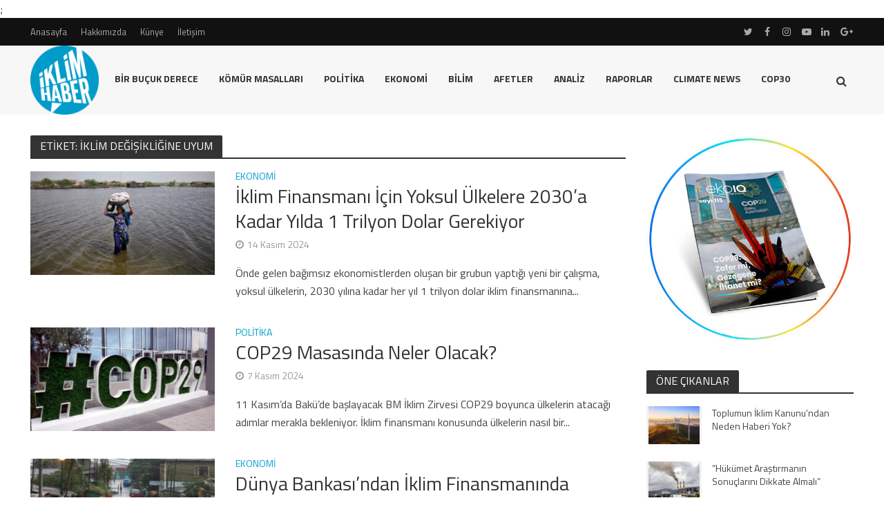

--- FILE ---
content_type: text/html; charset=UTF-8
request_url: https://www.iklimhaber.org/etiket/iklim-degisikligine-uyum/
body_size: 20973
content:
<!DOCTYPE html>
<html lang="tr">
<head>
<meta charset="UTF-8">
<meta name="viewport" content="width=device-width,initial-scale=1.0">
<link rel="pingback" href="https://www.iklimhaber.org/xmlrpc.php">
<meta name='robots' content='index, follow, max-image-preview:large, max-snippet:-1, max-video-preview:-1' />
<meta name="dlm-version" content="5.1.6">
	<!-- This site is optimized with the Yoast SEO plugin v26.7 - https://yoast.com/wordpress/plugins/seo/ -->
	<title>iklim değişikliğine uyum Haberleri - İklim Haber</title>
	<link rel="canonical" href="https://www.iklimhaber.org/etiket/iklim-degisikligine-uyum/" />
	<meta property="og:locale" content="tr_TR" />
	<meta property="og:type" content="article" />
	<meta property="og:title" content="iklim değişikliğine uyum Haberleri - İklim Haber" />
	<meta property="og:url" content="https://www.iklimhaber.org/etiket/iklim-degisikligine-uyum/" />
	<meta property="og:site_name" content="İklim Haber" />
	<meta property="og:image" content="https://www.iklimhaber.org/wp-content/uploads/2017/11/iklimhaber-facebook.png" />
	<meta property="og:image:width" content="600" />
	<meta property="og:image:height" content="315" />
	<meta property="og:image:type" content="image/png" />
	<meta name="twitter:card" content="summary_large_image" />
	<meta name="twitter:site" content="@iklimhaber" />
	<script type="application/ld+json" class="yoast-schema-graph">{"@context":"https://schema.org","@graph":[{"@type":"CollectionPage","@id":"https://www.iklimhaber.org/etiket/iklim-degisikligine-uyum/","url":"https://www.iklimhaber.org/etiket/iklim-degisikligine-uyum/","name":"iklim değişikliğine uyum Haberleri - İklim Haber","isPartOf":{"@id":"https://www.iklimhaber.org/#website"},"primaryImageOfPage":{"@id":"https://www.iklimhaber.org/etiket/iklim-degisikligine-uyum/#primaryimage"},"image":{"@id":"https://www.iklimhaber.org/etiket/iklim-degisikligine-uyum/#primaryimage"},"thumbnailUrl":"https://www.iklimhaber.org/wp-content/uploads/2024/11/iklim-scaled.jpg","breadcrumb":{"@id":"https://www.iklimhaber.org/etiket/iklim-degisikligine-uyum/#breadcrumb"},"inLanguage":"tr"},{"@type":"ImageObject","inLanguage":"tr","@id":"https://www.iklimhaber.org/etiket/iklim-degisikligine-uyum/#primaryimage","url":"https://www.iklimhaber.org/wp-content/uploads/2024/11/iklim-scaled.jpg","contentUrl":"https://www.iklimhaber.org/wp-content/uploads/2024/11/iklim-scaled.jpg","width":2560,"height":1584,"caption":"iklim"},{"@type":"BreadcrumbList","@id":"https://www.iklimhaber.org/etiket/iklim-degisikligine-uyum/#breadcrumb","itemListElement":[{"@type":"ListItem","position":1,"name":"Ana sayfa","item":"https://www.iklimhaber.org/"},{"@type":"ListItem","position":2,"name":"iklim değişikliğine uyum"}]},{"@type":"WebSite","@id":"https://www.iklimhaber.org/#website","url":"https://www.iklimhaber.org/","name":"İklim Haber","description":"","potentialAction":[{"@type":"SearchAction","target":{"@type":"EntryPoint","urlTemplate":"https://www.iklimhaber.org/?s={search_term_string}"},"query-input":{"@type":"PropertyValueSpecification","valueRequired":true,"valueName":"search_term_string"}}],"inLanguage":"tr"}]}</script>
	<!-- / Yoast SEO plugin. -->


<link rel='dns-prefetch' href='//fonts.googleapis.com' />
<link rel="alternate" type="application/rss+xml" title="İklim Haber &raquo; akışı" href="https://www.iklimhaber.org/feed/" />
<link rel="alternate" type="application/rss+xml" title="İklim Haber &raquo; iklim değişikliğine uyum etiket akışı" href="https://www.iklimhaber.org/etiket/iklim-degisikligine-uyum/feed/" />
		<!-- This site uses the Google Analytics by MonsterInsights plugin v9.11.1 - Using Analytics tracking - https://www.monsterinsights.com/ -->
							<script src="//www.googletagmanager.com/gtag/js?id=G-3TW1L9YVKN"  data-cfasync="false" data-wpfc-render="false" type="text/javascript" async></script>
			<script data-cfasync="false" data-wpfc-render="false" type="text/javascript">
				var mi_version = '9.11.1';
				var mi_track_user = true;
				var mi_no_track_reason = '';
								var MonsterInsightsDefaultLocations = {"page_location":"https:\/\/www.iklimhaber.org\/etiket\/iklim-degisikligine-uyum\/"};
								if ( typeof MonsterInsightsPrivacyGuardFilter === 'function' ) {
					var MonsterInsightsLocations = (typeof MonsterInsightsExcludeQuery === 'object') ? MonsterInsightsPrivacyGuardFilter( MonsterInsightsExcludeQuery ) : MonsterInsightsPrivacyGuardFilter( MonsterInsightsDefaultLocations );
				} else {
					var MonsterInsightsLocations = (typeof MonsterInsightsExcludeQuery === 'object') ? MonsterInsightsExcludeQuery : MonsterInsightsDefaultLocations;
				}

								var disableStrs = [
										'ga-disable-G-3TW1L9YVKN',
									];

				/* Function to detect opted out users */
				function __gtagTrackerIsOptedOut() {
					for (var index = 0; index < disableStrs.length; index++) {
						if (document.cookie.indexOf(disableStrs[index] + '=true') > -1) {
							return true;
						}
					}

					return false;
				}

				/* Disable tracking if the opt-out cookie exists. */
				if (__gtagTrackerIsOptedOut()) {
					for (var index = 0; index < disableStrs.length; index++) {
						window[disableStrs[index]] = true;
					}
				}

				/* Opt-out function */
				function __gtagTrackerOptout() {
					for (var index = 0; index < disableStrs.length; index++) {
						document.cookie = disableStrs[index] + '=true; expires=Thu, 31 Dec 2099 23:59:59 UTC; path=/';
						window[disableStrs[index]] = true;
					}
				}

				if ('undefined' === typeof gaOptout) {
					function gaOptout() {
						__gtagTrackerOptout();
					}
				}
								window.dataLayer = window.dataLayer || [];

				window.MonsterInsightsDualTracker = {
					helpers: {},
					trackers: {},
				};
				if (mi_track_user) {
					function __gtagDataLayer() {
						dataLayer.push(arguments);
					}

					function __gtagTracker(type, name, parameters) {
						if (!parameters) {
							parameters = {};
						}

						if (parameters.send_to) {
							__gtagDataLayer.apply(null, arguments);
							return;
						}

						if (type === 'event') {
														parameters.send_to = monsterinsights_frontend.v4_id;
							var hookName = name;
							if (typeof parameters['event_category'] !== 'undefined') {
								hookName = parameters['event_category'] + ':' + name;
							}

							if (typeof MonsterInsightsDualTracker.trackers[hookName] !== 'undefined') {
								MonsterInsightsDualTracker.trackers[hookName](parameters);
							} else {
								__gtagDataLayer('event', name, parameters);
							}
							
						} else {
							__gtagDataLayer.apply(null, arguments);
						}
					}

					__gtagTracker('js', new Date());
					__gtagTracker('set', {
						'developer_id.dZGIzZG': true,
											});
					if ( MonsterInsightsLocations.page_location ) {
						__gtagTracker('set', MonsterInsightsLocations);
					}
										__gtagTracker('config', 'G-3TW1L9YVKN', {"forceSSL":"true","link_attribution":"true"} );
										window.gtag = __gtagTracker;										(function () {
						/* https://developers.google.com/analytics/devguides/collection/analyticsjs/ */
						/* ga and __gaTracker compatibility shim. */
						var noopfn = function () {
							return null;
						};
						var newtracker = function () {
							return new Tracker();
						};
						var Tracker = function () {
							return null;
						};
						var p = Tracker.prototype;
						p.get = noopfn;
						p.set = noopfn;
						p.send = function () {
							var args = Array.prototype.slice.call(arguments);
							args.unshift('send');
							__gaTracker.apply(null, args);
						};
						var __gaTracker = function () {
							var len = arguments.length;
							if (len === 0) {
								return;
							}
							var f = arguments[len - 1];
							if (typeof f !== 'object' || f === null || typeof f.hitCallback !== 'function') {
								if ('send' === arguments[0]) {
									var hitConverted, hitObject = false, action;
									if ('event' === arguments[1]) {
										if ('undefined' !== typeof arguments[3]) {
											hitObject = {
												'eventAction': arguments[3],
												'eventCategory': arguments[2],
												'eventLabel': arguments[4],
												'value': arguments[5] ? arguments[5] : 1,
											}
										}
									}
									if ('pageview' === arguments[1]) {
										if ('undefined' !== typeof arguments[2]) {
											hitObject = {
												'eventAction': 'page_view',
												'page_path': arguments[2],
											}
										}
									}
									if (typeof arguments[2] === 'object') {
										hitObject = arguments[2];
									}
									if (typeof arguments[5] === 'object') {
										Object.assign(hitObject, arguments[5]);
									}
									if ('undefined' !== typeof arguments[1].hitType) {
										hitObject = arguments[1];
										if ('pageview' === hitObject.hitType) {
											hitObject.eventAction = 'page_view';
										}
									}
									if (hitObject) {
										action = 'timing' === arguments[1].hitType ? 'timing_complete' : hitObject.eventAction;
										hitConverted = mapArgs(hitObject);
										__gtagTracker('event', action, hitConverted);
									}
								}
								return;
							}

							function mapArgs(args) {
								var arg, hit = {};
								var gaMap = {
									'eventCategory': 'event_category',
									'eventAction': 'event_action',
									'eventLabel': 'event_label',
									'eventValue': 'event_value',
									'nonInteraction': 'non_interaction',
									'timingCategory': 'event_category',
									'timingVar': 'name',
									'timingValue': 'value',
									'timingLabel': 'event_label',
									'page': 'page_path',
									'location': 'page_location',
									'title': 'page_title',
									'referrer' : 'page_referrer',
								};
								for (arg in args) {
																		if (!(!args.hasOwnProperty(arg) || !gaMap.hasOwnProperty(arg))) {
										hit[gaMap[arg]] = args[arg];
									} else {
										hit[arg] = args[arg];
									}
								}
								return hit;
							}

							try {
								f.hitCallback();
							} catch (ex) {
							}
						};
						__gaTracker.create = newtracker;
						__gaTracker.getByName = newtracker;
						__gaTracker.getAll = function () {
							return [];
						};
						__gaTracker.remove = noopfn;
						__gaTracker.loaded = true;
						window['__gaTracker'] = __gaTracker;
					})();
									} else {
										console.log("");
					(function () {
						function __gtagTracker() {
							return null;
						}

						window['__gtagTracker'] = __gtagTracker;
						window['gtag'] = __gtagTracker;
					})();
									}
			</script>
							<!-- / Google Analytics by MonsterInsights -->
		<style id='wp-img-auto-sizes-contain-inline-css' type='text/css'>
img:is([sizes=auto i],[sizes^="auto," i]){contain-intrinsic-size:3000px 1500px}
/*# sourceURL=wp-img-auto-sizes-contain-inline-css */
</style>
<style id='wp-emoji-styles-inline-css' type='text/css'>

	img.wp-smiley, img.emoji {
		display: inline !important;
		border: none !important;
		box-shadow: none !important;
		height: 1em !important;
		width: 1em !important;
		margin: 0 0.07em !important;
		vertical-align: -0.1em !important;
		background: none !important;
		padding: 0 !important;
	}
/*# sourceURL=wp-emoji-styles-inline-css */
</style>
<style id='classic-theme-styles-inline-css' type='text/css'>
/*! This file is auto-generated */
.wp-block-button__link{color:#fff;background-color:#32373c;border-radius:9999px;box-shadow:none;text-decoration:none;padding:calc(.667em + 2px) calc(1.333em + 2px);font-size:1.125em}.wp-block-file__button{background:#32373c;color:#fff;text-decoration:none}
/*# sourceURL=/wp-includes/css/classic-themes.min.css */
</style>
<link rel='stylesheet' id='herald-fonts-css' href='https://fonts.googleapis.com/css?family=Titillium+Web%3A400%2C700&#038;subset=latin&#038;ver=1.7' type='text/css' media='all' />
<link rel='stylesheet' id='herald-main-css' href='https://www.iklimhaber.org/wp-content/themes/herald/assets/css/min.css?ver=1.7' type='text/css' media='all' />
<style id='herald-main-inline-css' type='text/css'>
.herald-site-header .header-top,.header-top .herald-in-popup,.header-top .herald-menu ul{background: #111111;color: #aaaaaa;}.header-top a{color: #aaaaaa;}.header-top a:hover,.header-top .herald-menu li:hover > a{color: #ffffff;}.header-top .herald-menu-popup:hover > span,.header-top .herald-menu-popup-search span:hover,.header-top .herald-menu-popup-search.herald-search-active{color: #ffffff;}#wp-calendar tbody td a{background: #009ccd;color:#FFF;}.header-middle {background-repeat:no-repeat;background-size:cover;background-attachment:scroll;background-position:center top;}.header-middle{background-color: #f7f7f7;color: #333333;}.header-middle a{color: #333333;}.header-middle.herald-header-wraper,.header-middle .col-lg-12{height: 100px;}.header-middle .site-title img{max-height: 100px;}.header-middle .sub-menu{background-color: #333333;}.header-middle .sub-menu a,.header-middle .herald-search-submit:hover,.header-middle li.herald-mega-menu .col-lg-3 a:hover,.header-middle li.herald-mega-menu .col-lg-3 a:hover:after{color: #009ccd;}.header-middle .herald-menu li:hover > a,.header-middle .herald-menu-popup-search:hover > span{color: #009ccd;background-color: #333333;}.header-middle .current-menu-parent a,.header-middle .current-menu-ancestor a,.header-middle .current_page_item > a,.header-middle .current-menu-item > a{background-color: rgba(51,51,51,0.2); }.header-middle .sub-menu > li > a,.header-middle .herald-search-submit,.header-middle li.herald-mega-menu .col-lg-3 a{color: rgba(0,156,205,0.7); }.header-middle .sub-menu > li:hover > a{color: #009ccd; }.header-middle .herald-in-popup{background-color: #333333;}.header-middle .herald-menu-popup a{color: #009ccd;}.header-middle .herald-in-popup{background-color: #333333;}.header-middle .herald-search-input{color: #009ccd;}.header-middle .herald-menu-popup a{color: #009ccd;}.header-middle .herald-menu-popup > span,.header-middle .herald-search-active > span{color: #333333;}.header-middle .herald-menu-popup:hover > span,.header-middle .herald-search-active > span{background-color: #333333;color: #009ccd;}.header-bottom{background: #ffffff;color: #333333;}.header-bottom a,.header-bottom .herald-site-header .herald-search-submit{color: #333333;}.header-bottom a:hover{color: #00897b;}.header-bottom a:hover,.header-bottom .herald-menu li:hover > a,.header-bottom li.herald-mega-menu .col-lg-3 a:hover:after{color: #00897b;}.header-bottom .herald-menu li:hover > a,.header-bottom .herald-menu-popup-search:hover > span{color: #00897b;background-color: #333333;}.header-bottom .current-menu-parent a,.header-bottom .current-menu-ancestor a,.header-bottom .current_page_item > a,.header-bottom .current-menu-item > a {background-color: rgba(51,51,51,0.2); }.header-bottom .sub-menu{background-color: #333333;}.header-bottom .herald-menu li.herald-mega-menu .col-lg-3 a,.header-bottom .sub-menu > li > a,.header-bottom .herald-search-submit{color: rgba(0,137,123,0.7); }.header-bottom .herald-menu li.herald-mega-menu .col-lg-3 a:hover,.header-bottom .sub-menu > li:hover > a{color: #00897b; }.header-bottom .sub-menu > li > a,.header-bottom .herald-search-submit{color: rgba(0,137,123,0.7); }.header-bottom .sub-menu > li:hover > a{color: #00897b; }.header-bottom .herald-in-popup{background-color: #333333;}.header-bottom .herald-menu-popup a{color: #00897b;}.header-bottom .herald-in-popup,.header-bottom .herald-search-input{background-color: #333333;}.header-bottom .herald-menu-popup a,.header-bottom .herald-search-input{color: #00897b;}.header-bottom .herald-menu-popup > span,.header-bottom .herald-search-active > span{color: #333333;}.header-bottom .herald-menu-popup:hover > span,.header-bottom .herald-search-active > span{background-color: #333333;color: #00897b;}.herald-header-sticky{background: #009ccd;color: #ffffff;}.herald-header-sticky a{color: #ffffff;}.herald-header-sticky .herald-menu li:hover > a{color: #444444;background-color: #ffffff;}.herald-header-sticky .sub-menu{background-color: #ffffff;}.herald-header-sticky .sub-menu a{color: #444444;}.herald-header-sticky .sub-menu > li:hover > a{color: #009ccd;}.herald-header-sticky .herald-in-popup,.herald-header-sticky .herald-search-input{background-color: #ffffff;}.herald-header-sticky .herald-menu-popup a{color: #444444;}.herald-header-sticky .herald-menu-popup > span,.herald-header-sticky .herald-search-active > span{color: #ffffff;}.herald-header-sticky .herald-menu-popup:hover > span,.herald-header-sticky .herald-search-active > span{background-color: #ffffff;color: #444444;}.herald-header-sticky .herald-search-input,.herald-header-sticky .herald-search-submit{color: #444444;}.herald-header-sticky .herald-menu li:hover > a,.herald-header-sticky .herald-menu-popup-search:hover > span{color: #444444;background-color: #ffffff;}.header-trending{background: #ffffff;color: #666666;}.header-trending a{color: #666666;}.header-trending a:hover{color: #00897b;}body { background-color: #ffffff;color: #444444;font-family: 'Titillium Web';font-weight: 400;}.herald-site-content{background-color:#ffffff;}h1, h2, h3, h4, h5, h6,.h1, .h2, .h3, .h4, .h5, .h6, .h7{font-family: 'Titillium Web';font-weight: 400;}.header-middle .herald-menu,.header-bottom .herald-menu,.herald-header-sticky .herald-menu,.herald-mobile-nav{font-family: 'Titillium Web';font-weight: 700;}.herald-menu li.herald-mega-menu .herald-ovrld .meta-category a{font-family: 'Titillium Web';font-weight: 400;}.herald-entry-content blockquote p{color: #009ccd;}pre {background: rgba(68,68,68,0.06);border: 1px solid rgba(68,68,68,0.2);}thead {background: rgba(68,68,68,0.06);}a,.entry-title a:hover,.herald-menu .sub-menu li .meta-category a{color: #009ccd;}.entry-meta-wrapper .entry-meta span:before,.entry-meta-wrapper .entry-meta a:before,.entry-meta-wrapper .entry-meta .meta-item:before,.entry-meta-wrapper .entry-meta div,li.herald-mega-menu .sub-menu .entry-title a,.entry-meta-wrapper .herald-author-twitter{color: #444444;}.herald-mod-title h1,.herald-mod-title h2,.herald-mod-title h4{color: #ffffff;}.herald-mod-head:after,.herald-mod-title .herald-color,.widget-title:after,.widget-title span{color: #ffffff;background-color: #333333;}.herald-mod-title .herald-color a{color: #ffffff;}.herald-ovrld .meta-category a,.herald-fa-wrapper .meta-category a{background-color: #009ccd;}.meta-tags a,.widget_tag_cloud a,.herald-share-meta:after{background: rgba(51,51,51,0.1);}h1, h2, h3, h4, h5, h6,.entry-title a {color: #333333;}.herald-pagination .page-numbers,.herald-mod-subnav a,.herald-mod-actions a,.herald-slider-controls div,.meta-tags a,.widget.widget_tag_cloud a,.herald-sidebar .mks_autor_link_wrap a,.mks_themeforest_widget .mks_read_more a,.herald-read-more{color: #444444;}.widget.widget_tag_cloud a:hover,.entry-content .meta-tags a:hover{background-color: #009ccd;color: #FFF;}.herald-pagination .prev.page-numbers,.herald-pagination .next.page-numbers,.herald-pagination .prev.page-numbers:hover,.herald-pagination .next.page-numbers:hover,.herald-pagination .page-numbers.current,.herald-pagination .page-numbers.current:hover,.herald-next a,.herald-pagination .herald-next a:hover,.herald-prev a,.herald-pagination .herald-prev a:hover,.herald-load-more a,.herald-load-more a:hover,.entry-content .herald-search-submit,.herald-mod-desc .herald-search-submit,.wpcf7-submit{background-color:#009ccd;color: #FFF;}.herald-pagination .page-numbers:hover{background-color: rgba(68,68,68,0.1);}.widget a,.recentcomments a,.widget a:hover,.herald-sticky-next a:hover,.herald-sticky-prev a:hover,.herald-mod-subnav a:hover,.herald-mod-actions a:hover,.herald-slider-controls div:hover,.meta-tags a:hover,.widget_tag_cloud a:hover,.mks_autor_link_wrap a:hover,.mks_themeforest_widget .mks_read_more a:hover,.herald-read-more:hover,.widget .entry-title a:hover,li.herald-mega-menu .sub-menu .entry-title a:hover,.entry-meta-wrapper .meta-item:hover a,.entry-meta-wrapper .meta-item:hover a:before,.entry-meta-wrapper .herald-share:hover > span,.entry-meta-wrapper .herald-author-name:hover,.entry-meta-wrapper .herald-author-twitter:hover,.entry-meta-wrapper .herald-author-twitter:hover:before{color:#009ccd;}.widget ul li a,.widget .entry-title a,.herald-author-name,.entry-meta-wrapper .meta-item,.entry-meta-wrapper .meta-item span,.entry-meta-wrapper .meta-item a,.herald-mod-actions a{color: #444444;}.widget li:before{background: rgba(68,68,68,0.3);}.widget_categories .count{background: #009ccd;color: #FFF;}input[type="submit"],.spinner > div{background-color: #009ccd;}.herald-mod-actions a:hover,.comment-body .edit-link a,.herald-breadcrumbs a:hover{color:#009ccd;}.herald-header-wraper .herald-soc-nav a:hover,.meta-tags span,li.herald-mega-menu .herald-ovrld .entry-title a,li.herald-mega-menu .herald-ovrld .entry-title a:hover,.herald-ovrld .entry-meta .herald-reviews i:before{color: #FFF;}.entry-meta .meta-item, .entry-meta span, .entry-meta a,.meta-category span,.post-date,.recentcomments,.rss-date,.comment-metadata a,.entry-meta a:hover,.herald-menu li.herald-mega-menu .col-lg-3 a:after,.herald-breadcrumbs,.herald-breadcrumbs a,.entry-meta .herald-reviews i:before{color: #999999;}.herald-lay-a .herald-lay-over{background: #ffffff;}.herald-pagination a:hover,input[type="submit"]:hover,.entry-content .herald-search-submit:hover,.wpcf7-submit:hover,.herald-fa-wrapper .meta-category a:hover,.herald-ovrld .meta-category a:hover,.herald-mod-desc .herald-search-submit:hover,.herald-single-sticky .herald-share li a:hover{cursor: pointer;text-decoration: none;background-image: -moz-linear-gradient(left,rgba(0,0,0,0.1) 0%,rgba(0,0,0,0.1) 100%);background-image: -webkit-gradient(linear,left top,right top,color-stop(0%,rgba(0,0,0,0.1)),color-stop(100%,rgba(0,0,0,0.1)));background-image: -webkit-linear-gradient(left,rgba(0,0,0,0.1) 0%,rgba(0,0,0,0.1) 100%);background-image: -o-linear-gradient(left,rgba(0,0,0,0.1) 0%,rgba(0,0,0,0.1) 100%);background-image: -ms-linear-gradient(left,rgba(0,0,0,0.1) 0%,rgba(0,0,0,0.1) 100%);background-image: linear-gradient(to right,rgba(0,0,0,0.1) 0%,rgba(0,0,0,0.1) 100%);}.herald-sticky-next a,.herald-sticky-prev a{color: #444444;}.herald-sticky-prev a:before,.herald-sticky-next a:before,.herald-comment-action,.meta-tags span,.herald-entry-content .herald-link-pages a{background: #444444;}.herald-sticky-prev a:hover:before,.herald-sticky-next a:hover:before,.herald-comment-action:hover,div.mejs-controls .mejs-time-rail .mejs-time-current,.herald-entry-content .herald-link-pages a:hover{background: #009ccd;} .herald-site-footer{background: #222222;color: #dddddd;}.herald-site-footer .widget-title span{color: #dddddd;background: transparent;}.herald-site-footer .widget-title:before{background:#dddddd;}.herald-site-footer .widget-title:after,.herald-site-footer .widget_tag_cloud a{background: rgba(221,221,221,0.1);}.herald-site-footer .widget li:before{background: rgba(221,221,221,0.3);}.herald-site-footer a,.herald-site-footer .widget a:hover,.herald-site-footer .widget .meta-category a,.herald-site-footer .herald-slider-controls .owl-prev:hover,.herald-site-footer .herald-slider-controls .owl-next:hover,.herald-site-footer .herald-slider-controls .herald-mod-actions:hover{color: #009ccd;}.herald-site-footer .widget a,.herald-site-footer .mks_author_widget h3{color: #dddddd;}.herald-site-footer .entry-meta .meta-item, .herald-site-footer .entry-meta span, .herald-site-footer .entry-meta a, .herald-site-footer .meta-category span, .herald-site-footer .post-date, .herald-site-footer .recentcomments, .herald-site-footer .rss-date, .herald-site-footer .comment-metadata a{color: #aaaaaa;}.herald-site-footer .mks_author_widget .mks_autor_link_wrap a, .herald-site-footer.mks_read_more a, .herald-site-footer .herald-read-more,.herald-site-footer .herald-slider-controls .owl-prev, .herald-site-footer .herald-slider-controls .owl-next, .herald-site-footer .herald-mod-wrap .herald-mod-actions a{border-color: rgba(221,221,221,0.2);}.herald-site-footer .mks_author_widget .mks_autor_link_wrap a:hover, .herald-site-footer.mks_read_more a:hover, .herald-site-footer .herald-read-more:hover,.herald-site-footer .herald-slider-controls .owl-prev:hover, .herald-site-footer .herald-slider-controls .owl-next:hover, .herald-site-footer .herald-mod-wrap .herald-mod-actions a:hover{border-color: rgba(0,156,205,0.5);}.herald-site-footer .widget_search .herald-search-input{color: #222222;}.herald-site-footer .widget_tag_cloud a:hover{background:#009ccd;color:#FFF;}.footer-bottom a{color:#dddddd;}.footer-bottom a:hover,.footer-bottom .herald-copyright a{color:#009ccd;}.footer-bottom .herald-menu li:hover > a{color: #009ccd;}.footer-bottom .sub-menu{background-color: rgba(0,0,0,0.5);} .herald-pagination{border-top: 1px solid rgba(51,51,51,0.1);}.entry-content a:hover,.comment-respond a:hover,.comment-reply-link:hover{border-bottom: 2px solid #009ccd;}.footer-bottom .herald-copyright a:hover{border-bottom: 2px solid #009ccd;}.herald-slider-controls .owl-prev,.herald-slider-controls .owl-next,.herald-mod-wrap .herald-mod-actions a{border: 1px solid rgba(68,68,68,0.2);}.herald-slider-controls .owl-prev:hover,.herald-slider-controls .owl-next:hover,.herald-mod-wrap .herald-mod-actions a:hover,.herald-author .herald-socials-actions .herald-mod-actions a:hover {border-color: rgba(0,156,205,0.5);}.herald-pagination,.herald-link-pages,#wp-calendar thead th,#wp-calendar tbody td,#wp-calendar tbody td:last-child{border-color: rgba(68,68,68,0.1);}.herald-lay-h:after,.herald-site-content .herald-related .herald-lay-h:after,.herald-lay-e:after,.herald-site-content .herald-related .herald-lay-e:after,.herald-lay-j:after,.herald-site-content .herald-related .herald-lay-j:after,.herald-lay-l:after,.herald-site-content .herald-related .herald-lay-l:after {background-color: rgba(68,68,68,0.1);}input[type="text"], input[type="email"], input[type="url"], input[type="tel"], input[type="number"], input[type="date"], input[type="password"], select, textarea,.herald-single-sticky,td,th,table,.mks_author_widget .mks_autor_link_wrap a,.mks_read_more a,.herald-read-more{border-color: rgba(68,68,68,0.2);}.entry-content .herald-search-input,.herald-fake-button,input[type="text"]:focus, input[type="email"]:focus, input[type="url"]:focus, input[type="tel"]:focus, input[type="number"]:focus, input[type="date"]:focus, input[type="password"]:focus, textarea:focus{border-color: rgba(68,68,68,0.3);}.mks_author_widget .mks_autor_link_wrap a:hover,.mks_read_more a:hover,.herald-read-more:hover{border-color: rgba(0,156,205,0.5);}.comment-form,.herald-gray-area,.entry-content .herald-search-form,.herald-mod-desc .herald-search-form{background-color: rgba(68,68,68,0.06);border: 1px solid rgba(68,68,68,0.15);}.herald-boxed .herald-breadcrumbs{background-color: rgba(68,68,68,0.06);}.herald-breadcrumbs{border-color: rgba(68,68,68,0.15);}.single .herald-entry-content .herald-ad,.archive .herald-posts .herald-ad{border-top: 1px solid rgba(68,68,68,0.15);}.archive .herald-posts .herald-ad{border-bottom: 1px solid rgba(68,68,68,0.15);}li.comment .comment-body:after{background-color: rgba(68,68,68,0.06);}.herald-pf-invert .entry-title a:hover .herald-format-icon{background: #009ccd;}.herald-responsive-header,.herald-mobile-nav,.herald-responsive-header .herald-menu-popup-search .fa{color: #333333;background: #f7f7f7;}.herald-responsive-header a{color: #333333;}.herald-mobile-nav li a{color: #333333;}.herald-mobile-nav li a,.herald-mobile-nav .herald-mega-menu.herald-mega-menu-classic>.sub-menu>li>a{border-bottom: 1px solid rgba(51,51,51,0.15);}.herald-mobile-nav{border-right: 1px solid rgba(51,51,51,0.15);}.herald-mobile-nav li a:hover{color: #fff;background-color: #009ccd;}.herald-menu-toggler{color: #333333;border-color: rgba(51,51,51,0.15);}.herald-goto-top{color: #ffffff;background-color: #333333;}.herald-goto-top:hover{background-color: #009ccd;}.herald-responsive-header .herald-menu-popup > span,.herald-responsive-header .herald-search-active > span{color: #333333;}.herald-responsive-header .herald-menu-popup-search .herald-in-popup{background: #ffffff;}.herald-responsive-header .herald-search-input,.herald-responsive-header .herald-menu-popup-search .herald-search-submit{color: #444444;}a.herald-cat-1 , .widget a.herald-cat-1{ color: #007298;}.herald-mod-head.herald-cat-1:after{ background:#007298; }.herald-mod-head.herald-cat-1 .herald-color { background:#007298; }.herald-ovrld .meta-category a.herald-cat-1{ background-color: #007298; color: #FFF;}.widget_categories .cat-item-1 .count { background-color: #007298;}.herald-fa-colored .herald-cat-1 .fa-post-thumbnail:before { background-color: #007298;}.herald-fa-wrapper .meta-category .herald-cat-1 { background-color: #007298;}.widget_categories .cat-item-1 a:hover { color: #007298;}.herald-site-footer .widget a.herald-cat-1 { color: #007298;}li.herald-mega-menu .sub-menu a.herald-cat-1 { color: #007298;}a.herald-cat-69 , .widget a.herald-cat-69{ color: #007298;}.herald-mod-head.herald-cat-69:after{ background:#007298; }.herald-mod-head.herald-cat-69 .herald-color { background:#007298; }.herald-ovrld .meta-category a.herald-cat-69{ background-color: #007298; color: #FFF;}.widget_categories .cat-item-69 .count { background-color: #007298;}.herald-fa-colored .herald-cat-69 .fa-post-thumbnail:before { background-color: #007298;}.herald-fa-wrapper .meta-category .herald-cat-69 { background-color: #007298;}.widget_categories .cat-item-69 a:hover { color: #007298;}.herald-site-footer .widget a.herald-cat-69 { color: #007298;}li.herald-mega-menu .sub-menu a.herald-cat-69 { color: #007298;}.site-title a{text-transform: none;}.site-description{text-transform: none;}.main-navigation{text-transform: uppercase;}.entry-title{text-transform: none;}.meta-category a{text-transform: uppercase;}.herald-mod-title{text-transform: uppercase;}.herald-sidebar .widget-title{text-transform: uppercase;}.herald-site-footer .widget-title{text-transform: uppercase;}.fa-post-thumbnail:before, .herald-ovrld .herald-post-thumbnail span:before, .herald-ovrld .herald-post-thumbnail a:before { opacity: 0.5; }.herald-fa-item:hover .fa-post-thumbnail:before, .herald-ovrld:hover .herald-post-thumbnail a:before, .herald-ovrld:hover .herald-post-thumbnail span:before{ opacity: 0.8; }@media only screen and (min-width: 1100px) {.herald-site-header .header-top,.header-middle,.header-bottom,.herald-header-sticky,.header-trending{ display:block !important;}.herald-responsive-header,.herald-mobile-nav{display:none !important;}.herald-site-content {margin-top: 0 !important;}.herald-mega-menu .sub-menu {display: block;}}
/*# sourceURL=herald-main-inline-css */
</style>
<link rel='stylesheet' id='meks-social-widget-css' href='https://www.iklimhaber.org/wp-content/plugins/_meks-smart-social-widget/css/style.css?ver=1.6.5' type='text/css' media='all' />
<script type="text/javascript" src="https://www.iklimhaber.org/wp-content/plugins/google-analytics-for-wordpress/assets/js/frontend-gtag.min.js?ver=9.11.1" id="monsterinsights-frontend-script-js" async="async" data-wp-strategy="async"></script>
<script data-cfasync="false" data-wpfc-render="false" type="text/javascript" id='monsterinsights-frontend-script-js-extra'>/* <![CDATA[ */
var monsterinsights_frontend = {"js_events_tracking":"true","download_extensions":"doc,pdf,ppt,zip,xls,docx,pptx,xlsx","inbound_paths":"[]","home_url":"https:\/\/www.iklimhaber.org","hash_tracking":"false","v4_id":"G-3TW1L9YVKN"};/* ]]> */
</script>
<script type="text/javascript" src="https://www.iklimhaber.org/wp-includes/js/jquery/jquery.min.js?ver=3.7.1" id="jquery-core-js"></script>
<script type="text/javascript" src="https://www.iklimhaber.org/wp-includes/js/jquery/jquery-migrate.min.js?ver=3.4.1" id="jquery-migrate-js"></script>
<link rel="https://api.w.org/" href="https://www.iklimhaber.org/wp-json/" /><link rel="alternate" title="JSON" type="application/json" href="https://www.iklimhaber.org/wp-json/wp/v2/tags/1465" /><link rel="EditURI" type="application/rsd+xml" title="RSD" href="https://www.iklimhaber.org/xmlrpc.php?rsd" />
<script type='text/javascript' data-cfasync='false'>var _mmunch = {'front': false, 'page': false, 'post': false, 'category': false, 'author': false, 'search': false, 'attachment': false, 'tag': false};_mmunch['tag'] = true;</script><script data-cfasync="false" src="//a.mailmunch.co/app/v1/site.js" id="mailmunch-script" data-plugin="mc_mm" data-mailmunch-site-id="443543" async></script><!-- Google tag (gtag.js) -->
<script async src="https://www.googletagmanager.com/gtag/js?id=G-LEG5PE9H9S"></script>
<script>
  window.dataLayer = window.dataLayer || [];
  function gtag(){dataLayer.push(arguments);}
  gtag('js', new Date());

  gtag('config', 'G-LEG5PE9H9S');
</script>

<!-- Global site tag (gtag.js) - Google Analytics -->
<script async src="https://www.googletagmanager.com/gtag/js?id=UA-108874429-1"></script>
<script>
  window.dataLayer = window.dataLayer || [];
  function gtag(){dataLayer.push(arguments);}
  gtag('js', new Date());

  gtag('config', 'UA-108874429-1');
</script>

<!-- Google Tag Manager -->
<script>(function(w,d,s,l,i){w[l]=w[l]||[];w[l].push({'gtm.start':
new Date().getTime(),event:'gtm.js'});var f=d.getElementsByTagName(s)[0],
j=d.createElement(s),dl=l!='dataLayer'?'&l='+l:'';j.async=true;j.src=
'https://www.googletagmanager.com/gtm.js?id='+i+dl;f.parentNode.insertBefore(j,f);
})(window,document,'script','dataLayer','GTM-T2FB964');</script>
<!-- End Google Tag Manager -->


<!-- Global site tag (gtag.js) - Google Ads: 794791743 -->
<script async src="https://www.googletagmanager.com/gtag/js?id=AW-794791743"></script>;
<script>
window.dataLayer = window.dataLayer || [];
function gtag(){dataLayer.push(arguments);}
gtag('js', new Date());

gtag('config', 'AW-794791743');
</script>
<link rel="icon" href="https://www.iklimhaber.org/wp-content/uploads/2019/03/iklim-logo-150x150.png" sizes="32x32" />
<link rel="icon" href="https://www.iklimhaber.org/wp-content/uploads/2019/03/iklim-logo-300x300.png" sizes="192x192" />
<link rel="apple-touch-icon" href="https://www.iklimhaber.org/wp-content/uploads/2019/03/iklim-logo-300x300.png" />
<meta name="msapplication-TileImage" content="https://www.iklimhaber.org/wp-content/uploads/2019/03/iklim-logo-300x300.png" />
<!-- Meta Pixel Code -->
<script>
  !function(f,b,e,v,n,t,s)
  {if(f.fbq)return;n=f.fbq=function(){n.callMethod?
  n.callMethod.apply(n,arguments):n.queue.push(arguments)};
  if(!f._fbq)f._fbq=n;n.push=n;n.loaded=!0;n.version='2.0';
  n.queue=[];t=b.createElement(e);t.async=!0;
  t.src=v;s=b.getElementsByTagName(e)[0];
  s.parentNode.insertBefore(t,s)}(window, document,'script',
  'https://connect.facebook.net/en_US/fbevents.js');
  fbq('init', '1016446825732458');
  fbq('track', 'PageView');
</script>
<noscript><img height="1" width="1" style="display:none"
  src="https://www.facebook.com/tr?id=1016446825732458&ev=PageView&noscript=1"
/></noscript>
<!-- End Meta Pixel Code -->

<meta name="facebook-domain-verification" content="0qwhc0zl9qr6h6nxar2w16nie37abg" />

<!-- Global site tag (gtag.js) - Google Analytics -->
<script async src="https://www.googletagmanager.com/gtag/js?id=UA-108874429-1"></script>
<script>
  window.dataLayer = window.dataLayer || [];
  function gtag(){dataLayer.push(arguments);}
  gtag('js', new Date());

  gtag('config', 'UA-108874429-1');
</script>
<!-- Google Tag Manager -->
<script>(function(w,d,s,l,i){w[l]=w[l]||[];w[l].push({'gtm.start':
new Date().getTime(),event:'gtm.js'});var f=d.getElementsByTagName(s)[0],
j=d.createElement(s),dl=l!='dataLayer'?'&l='+l:'';j.async=true;j.src=
'https://www.googletagmanager.com/gtm.js?id='+i+dl;f.parentNode.insertBefore(j,f);
})(window,document,'script','dataLayer','GTM-NL9MGS5');</script>
<!-- End Google Tag Manager -->

<script type="text/javascript">(function(o){var b="https://api.autopilothq.com/anywhere/",t="81b1c0181ea3411dbb2b96d57393fb2b791c8e2aa9a04c65b0ebfe282c9a48a0",a=window.AutopilotAnywhere={_runQueue:[],run:function(){this._runQueue.push(arguments);}},c=encodeURIComponent,s="SCRIPT",d=document,l=d.getElementsByTagName(s)[0],p="t="+c(d.title||"")+"&u="+c(d.location.href||"")+"&r="+c(d.referrer||""),j="text/javascript",z,y;if(!window.Autopilot) window.Autopilot=a;if(o.app) p="devmode=true&"+p;z=function(src,asy){var e=d.createElement(s);e.src=src;e.type=j;e.async=asy;l.parentNode.insertBefore(e,l);};y=function(){z(b+t+'?'+p,true);};if(window.attachEvent){window.attachEvent("onload",y);}else{window.addEventListener("load",y,false);}})({});</script><style id='global-styles-inline-css' type='text/css'>
:root{--wp--preset--aspect-ratio--square: 1;--wp--preset--aspect-ratio--4-3: 4/3;--wp--preset--aspect-ratio--3-4: 3/4;--wp--preset--aspect-ratio--3-2: 3/2;--wp--preset--aspect-ratio--2-3: 2/3;--wp--preset--aspect-ratio--16-9: 16/9;--wp--preset--aspect-ratio--9-16: 9/16;--wp--preset--color--black: #000000;--wp--preset--color--cyan-bluish-gray: #abb8c3;--wp--preset--color--white: #ffffff;--wp--preset--color--pale-pink: #f78da7;--wp--preset--color--vivid-red: #cf2e2e;--wp--preset--color--luminous-vivid-orange: #ff6900;--wp--preset--color--luminous-vivid-amber: #fcb900;--wp--preset--color--light-green-cyan: #7bdcb5;--wp--preset--color--vivid-green-cyan: #00d084;--wp--preset--color--pale-cyan-blue: #8ed1fc;--wp--preset--color--vivid-cyan-blue: #0693e3;--wp--preset--color--vivid-purple: #9b51e0;--wp--preset--gradient--vivid-cyan-blue-to-vivid-purple: linear-gradient(135deg,rgb(6,147,227) 0%,rgb(155,81,224) 100%);--wp--preset--gradient--light-green-cyan-to-vivid-green-cyan: linear-gradient(135deg,rgb(122,220,180) 0%,rgb(0,208,130) 100%);--wp--preset--gradient--luminous-vivid-amber-to-luminous-vivid-orange: linear-gradient(135deg,rgb(252,185,0) 0%,rgb(255,105,0) 100%);--wp--preset--gradient--luminous-vivid-orange-to-vivid-red: linear-gradient(135deg,rgb(255,105,0) 0%,rgb(207,46,46) 100%);--wp--preset--gradient--very-light-gray-to-cyan-bluish-gray: linear-gradient(135deg,rgb(238,238,238) 0%,rgb(169,184,195) 100%);--wp--preset--gradient--cool-to-warm-spectrum: linear-gradient(135deg,rgb(74,234,220) 0%,rgb(151,120,209) 20%,rgb(207,42,186) 40%,rgb(238,44,130) 60%,rgb(251,105,98) 80%,rgb(254,248,76) 100%);--wp--preset--gradient--blush-light-purple: linear-gradient(135deg,rgb(255,206,236) 0%,rgb(152,150,240) 100%);--wp--preset--gradient--blush-bordeaux: linear-gradient(135deg,rgb(254,205,165) 0%,rgb(254,45,45) 50%,rgb(107,0,62) 100%);--wp--preset--gradient--luminous-dusk: linear-gradient(135deg,rgb(255,203,112) 0%,rgb(199,81,192) 50%,rgb(65,88,208) 100%);--wp--preset--gradient--pale-ocean: linear-gradient(135deg,rgb(255,245,203) 0%,rgb(182,227,212) 50%,rgb(51,167,181) 100%);--wp--preset--gradient--electric-grass: linear-gradient(135deg,rgb(202,248,128) 0%,rgb(113,206,126) 100%);--wp--preset--gradient--midnight: linear-gradient(135deg,rgb(2,3,129) 0%,rgb(40,116,252) 100%);--wp--preset--font-size--small: 13px;--wp--preset--font-size--medium: 20px;--wp--preset--font-size--large: 36px;--wp--preset--font-size--x-large: 42px;--wp--preset--spacing--20: 0.44rem;--wp--preset--spacing--30: 0.67rem;--wp--preset--spacing--40: 1rem;--wp--preset--spacing--50: 1.5rem;--wp--preset--spacing--60: 2.25rem;--wp--preset--spacing--70: 3.38rem;--wp--preset--spacing--80: 5.06rem;--wp--preset--shadow--natural: 6px 6px 9px rgba(0, 0, 0, 0.2);--wp--preset--shadow--deep: 12px 12px 50px rgba(0, 0, 0, 0.4);--wp--preset--shadow--sharp: 6px 6px 0px rgba(0, 0, 0, 0.2);--wp--preset--shadow--outlined: 6px 6px 0px -3px rgb(255, 255, 255), 6px 6px rgb(0, 0, 0);--wp--preset--shadow--crisp: 6px 6px 0px rgb(0, 0, 0);}:where(.is-layout-flex){gap: 0.5em;}:where(.is-layout-grid){gap: 0.5em;}body .is-layout-flex{display: flex;}.is-layout-flex{flex-wrap: wrap;align-items: center;}.is-layout-flex > :is(*, div){margin: 0;}body .is-layout-grid{display: grid;}.is-layout-grid > :is(*, div){margin: 0;}:where(.wp-block-columns.is-layout-flex){gap: 2em;}:where(.wp-block-columns.is-layout-grid){gap: 2em;}:where(.wp-block-post-template.is-layout-flex){gap: 1.25em;}:where(.wp-block-post-template.is-layout-grid){gap: 1.25em;}.has-black-color{color: var(--wp--preset--color--black) !important;}.has-cyan-bluish-gray-color{color: var(--wp--preset--color--cyan-bluish-gray) !important;}.has-white-color{color: var(--wp--preset--color--white) !important;}.has-pale-pink-color{color: var(--wp--preset--color--pale-pink) !important;}.has-vivid-red-color{color: var(--wp--preset--color--vivid-red) !important;}.has-luminous-vivid-orange-color{color: var(--wp--preset--color--luminous-vivid-orange) !important;}.has-luminous-vivid-amber-color{color: var(--wp--preset--color--luminous-vivid-amber) !important;}.has-light-green-cyan-color{color: var(--wp--preset--color--light-green-cyan) !important;}.has-vivid-green-cyan-color{color: var(--wp--preset--color--vivid-green-cyan) !important;}.has-pale-cyan-blue-color{color: var(--wp--preset--color--pale-cyan-blue) !important;}.has-vivid-cyan-blue-color{color: var(--wp--preset--color--vivid-cyan-blue) !important;}.has-vivid-purple-color{color: var(--wp--preset--color--vivid-purple) !important;}.has-black-background-color{background-color: var(--wp--preset--color--black) !important;}.has-cyan-bluish-gray-background-color{background-color: var(--wp--preset--color--cyan-bluish-gray) !important;}.has-white-background-color{background-color: var(--wp--preset--color--white) !important;}.has-pale-pink-background-color{background-color: var(--wp--preset--color--pale-pink) !important;}.has-vivid-red-background-color{background-color: var(--wp--preset--color--vivid-red) !important;}.has-luminous-vivid-orange-background-color{background-color: var(--wp--preset--color--luminous-vivid-orange) !important;}.has-luminous-vivid-amber-background-color{background-color: var(--wp--preset--color--luminous-vivid-amber) !important;}.has-light-green-cyan-background-color{background-color: var(--wp--preset--color--light-green-cyan) !important;}.has-vivid-green-cyan-background-color{background-color: var(--wp--preset--color--vivid-green-cyan) !important;}.has-pale-cyan-blue-background-color{background-color: var(--wp--preset--color--pale-cyan-blue) !important;}.has-vivid-cyan-blue-background-color{background-color: var(--wp--preset--color--vivid-cyan-blue) !important;}.has-vivid-purple-background-color{background-color: var(--wp--preset--color--vivid-purple) !important;}.has-black-border-color{border-color: var(--wp--preset--color--black) !important;}.has-cyan-bluish-gray-border-color{border-color: var(--wp--preset--color--cyan-bluish-gray) !important;}.has-white-border-color{border-color: var(--wp--preset--color--white) !important;}.has-pale-pink-border-color{border-color: var(--wp--preset--color--pale-pink) !important;}.has-vivid-red-border-color{border-color: var(--wp--preset--color--vivid-red) !important;}.has-luminous-vivid-orange-border-color{border-color: var(--wp--preset--color--luminous-vivid-orange) !important;}.has-luminous-vivid-amber-border-color{border-color: var(--wp--preset--color--luminous-vivid-amber) !important;}.has-light-green-cyan-border-color{border-color: var(--wp--preset--color--light-green-cyan) !important;}.has-vivid-green-cyan-border-color{border-color: var(--wp--preset--color--vivid-green-cyan) !important;}.has-pale-cyan-blue-border-color{border-color: var(--wp--preset--color--pale-cyan-blue) !important;}.has-vivid-cyan-blue-border-color{border-color: var(--wp--preset--color--vivid-cyan-blue) !important;}.has-vivid-purple-border-color{border-color: var(--wp--preset--color--vivid-purple) !important;}.has-vivid-cyan-blue-to-vivid-purple-gradient-background{background: var(--wp--preset--gradient--vivid-cyan-blue-to-vivid-purple) !important;}.has-light-green-cyan-to-vivid-green-cyan-gradient-background{background: var(--wp--preset--gradient--light-green-cyan-to-vivid-green-cyan) !important;}.has-luminous-vivid-amber-to-luminous-vivid-orange-gradient-background{background: var(--wp--preset--gradient--luminous-vivid-amber-to-luminous-vivid-orange) !important;}.has-luminous-vivid-orange-to-vivid-red-gradient-background{background: var(--wp--preset--gradient--luminous-vivid-orange-to-vivid-red) !important;}.has-very-light-gray-to-cyan-bluish-gray-gradient-background{background: var(--wp--preset--gradient--very-light-gray-to-cyan-bluish-gray) !important;}.has-cool-to-warm-spectrum-gradient-background{background: var(--wp--preset--gradient--cool-to-warm-spectrum) !important;}.has-blush-light-purple-gradient-background{background: var(--wp--preset--gradient--blush-light-purple) !important;}.has-blush-bordeaux-gradient-background{background: var(--wp--preset--gradient--blush-bordeaux) !important;}.has-luminous-dusk-gradient-background{background: var(--wp--preset--gradient--luminous-dusk) !important;}.has-pale-ocean-gradient-background{background: var(--wp--preset--gradient--pale-ocean) !important;}.has-electric-grass-gradient-background{background: var(--wp--preset--gradient--electric-grass) !important;}.has-midnight-gradient-background{background: var(--wp--preset--gradient--midnight) !important;}.has-small-font-size{font-size: var(--wp--preset--font-size--small) !important;}.has-medium-font-size{font-size: var(--wp--preset--font-size--medium) !important;}.has-large-font-size{font-size: var(--wp--preset--font-size--large) !important;}.has-x-large-font-size{font-size: var(--wp--preset--font-size--x-large) !important;}
/*# sourceURL=global-styles-inline-css */
</style>
</head>

<body class="archive tag tag-iklim-degisikligine-uyum tag-1465 wp-theme-herald chrome">



	<header id="header" class="herald-site-header">

											<div class="header-top hidden-xs hidden-sm">
	<div class="container">
		<div class="row">
			<div class="col-lg-12">
				
												<div class="hel-l">
											<nav class="secondary-navigation herald-menu">	
		<ul id="menu-altmenu" class="menu"><li id="menu-item-2426" class="menu-item menu-item-type-custom menu-item-object-custom menu-item-home menu-item-2426"><a href="https://www.iklimhaber.org">Anasayfa</a></li>
<li id="menu-item-2350" class="menu-item menu-item-type-post_type menu-item-object-page menu-item-2350"><a href="https://www.iklimhaber.org/hakkimizda/">Hakkımızda</a></li>
<li id="menu-item-2345" class="menu-item menu-item-type-post_type menu-item-object-page menu-item-2345"><a href="https://www.iklimhaber.org/kunye/">Künye</a></li>
<li id="menu-item-2340" class="menu-item menu-item-type-post_type menu-item-object-page menu-item-2340"><a href="https://www.iklimhaber.org/iletisim/">İletişim</a></li>
</ul></nav>
									</div>
				
												<div class="hel-r">
													<ul id="menu-sosyal-medya" class="herald-soc-nav"><li id="menu-item-2019" class="menu-item menu-item-type-custom menu-item-object-custom menu-item-2019"><a href="https://twitter.com/iklimhaber"><span class="herald-social-name">Twitter</span></a></li>
<li id="menu-item-26" class="menu-item menu-item-type-custom menu-item-object-custom menu-item-26"><a href="https://www.facebook.com/iklimhaber/"><span class="herald-social-name">Facebook</span></a></li>
<li id="menu-item-2023" class="menu-item menu-item-type-custom menu-item-object-custom menu-item-2023"><a href="https://instagram.com/iklimhaber"><span class="herald-social-name">Instagram</span></a></li>
<li id="menu-item-6201" class="menu-item menu-item-type-custom menu-item-object-custom menu-item-6201"><a href="https://www.youtube.com/channel/UCAC3_T1PY3H0G6VTrzXE4HA"><span class="herald-social-name">Youtube</span></a></li>
<li id="menu-item-3617" class="menu-item menu-item-type-custom menu-item-object-custom menu-item-3617"><a href="https://www.linkedin.com/company/27222931/"><span class="herald-social-name">Linkedin</span></a></li>
<li id="menu-item-14682" class="menu-item menu-item-type-custom menu-item-object-custom menu-item-14682"><a href="https://news.google.com/publications/CAAqBwgKMNr0lAswz8eqAw?oc=3&#038;ceid=TR:tr"><span class="herald-social-name">Google Haberler</span></a></li>
</ul>									</div>
				
								
			</div>
		</div>
	</div>
</div>							<div class="header-middle herald-header-wraper hidden-xs hidden-sm">
	<div class="container">
		<div class="row">
				<div class="col-lg-12 hel-el">
				
															<div class="hel-l herald-go-hor">
													<div class="site-branding">
				<span class="site-title h1"><a href="https://www.iklimhaber.org/" rel="home"><img class="herald-logo" src="https://www.iklimhaber.org/wp-content/uploads/2019/03/iklim-logo.png" alt="İklim Haber" ></a></span>
	</div>
											</div>
					
															<div class="hel-c herald-go-hor">
													<nav class="main-navigation herald-menu">	
				<ul id="menu-anamenu" class="menu"><li id="menu-item-8659" class="menu-item menu-item-type-custom menu-item-object-custom menu-item-8659"><a href="https://www.birbucukderece.com/">Bir Buçuk Derece</a><li id="menu-item-16105" class="menu-item menu-item-type-custom menu-item-object-custom menu-item-16105"><a target="_blank" href="http://komurmasallari.com/">Kömür Masalları</a><li id="menu-item-2352" class="menu-item menu-item-type-taxonomy menu-item-object-category menu-item-2352"><a href="https://www.iklimhaber.org/kategori/politika/">Politika</a><li id="menu-item-2353" class="menu-item menu-item-type-taxonomy menu-item-object-category menu-item-2353"><a href="https://www.iklimhaber.org/kategori/ekonomi/">Ekonomi</a><li id="menu-item-2354" class="menu-item menu-item-type-taxonomy menu-item-object-category menu-item-2354"><a href="https://www.iklimhaber.org/kategori/bilim/">Bilim</a><li id="menu-item-6543" class="menu-item menu-item-type-taxonomy menu-item-object-category menu-item-6543"><a href="https://www.iklimhaber.org/kategori/afetler/">Afetler</a><li id="menu-item-2489" class="menu-item menu-item-type-taxonomy menu-item-object-category menu-item-2489"><a href="https://www.iklimhaber.org/kategori/analiz/">Analiz</a><li id="menu-item-19422" class="menu-item menu-item-type-post_type menu-item-object-page menu-item-19422"><a href="https://www.iklimhaber.org/raporlar/">Raporlar</a><li id="menu-item-9881" class="menu-item menu-item-type-taxonomy menu-item-object-category menu-item-9881"><a href="https://www.iklimhaber.org/kategori/climate-news/">CLIMATE NEWS</a><li id="menu-item-33330" class="menu-item menu-item-type-custom menu-item-object-custom menu-item-33330"><a href="https://www.iklimhaber.org/etiket/cop30/">COP30</a></ul>	</nav>											</div>
					
															<div class="hel-r herald-go-ver">
													<div class="herald-menu-popup-search">
<span class="fa fa-search"></span>
	<div class="herald-in-popup">
		<form class="herald-search-form" action="https://www.iklimhaber.org/" method="get">
	<input name="s" class="herald-search-input" type="text" value="" placeholder="Arayacağınız kelimeyi yazınız..." /><button type="submit" class="herald-search-submit"></button>
</form>	</div>
</div>											</div>
								
					
				
				</div>
		</div>
		</div>
</div>					
	</header>

			<div id="sticky-header" class="herald-header-sticky herald-header-wraper herald-slide hidden-xs hidden-sm">
	<div class="container">
		<div class="row">
				<div class="col-lg-12 hel-el">
				
															<div class="hel-l herald-go-hor">
													<div class="site-branding mini">
		<span class="site-title h1"><a href="https://www.iklimhaber.org/" rel="home"><img class="herald-logo-mini" src="https://www.iklimhaber.org/wp-content/uploads/2019/03/iklim-logo.png" alt="İklim Haber" ></a></span>
</div>											</div>
					
										
															<div class="hel-r herald-go-hor">
													<nav class="main-navigation herald-menu">	
				<ul id="menu-anamenu-1" class="menu"><li class="menu-item menu-item-type-custom menu-item-object-custom menu-item-8659"><a href="https://www.birbucukderece.com/">Bir Buçuk Derece</a><li class="menu-item menu-item-type-custom menu-item-object-custom menu-item-16105"><a target="_blank" href="http://komurmasallari.com/">Kömür Masalları</a><li class="menu-item menu-item-type-taxonomy menu-item-object-category menu-item-2352"><a href="https://www.iklimhaber.org/kategori/politika/">Politika</a><li class="menu-item menu-item-type-taxonomy menu-item-object-category menu-item-2353"><a href="https://www.iklimhaber.org/kategori/ekonomi/">Ekonomi</a><li class="menu-item menu-item-type-taxonomy menu-item-object-category menu-item-2354"><a href="https://www.iklimhaber.org/kategori/bilim/">Bilim</a><li class="menu-item menu-item-type-taxonomy menu-item-object-category menu-item-6543"><a href="https://www.iklimhaber.org/kategori/afetler/">Afetler</a><li class="menu-item menu-item-type-taxonomy menu-item-object-category menu-item-2489"><a href="https://www.iklimhaber.org/kategori/analiz/">Analiz</a><li class="menu-item menu-item-type-post_type menu-item-object-page menu-item-19422"><a href="https://www.iklimhaber.org/raporlar/">Raporlar</a><li class="menu-item menu-item-type-taxonomy menu-item-object-category menu-item-9881"><a href="https://www.iklimhaber.org/kategori/climate-news/">CLIMATE NEWS</a><li class="menu-item menu-item-type-custom menu-item-object-custom menu-item-33330"><a href="https://www.iklimhaber.org/etiket/cop30/">COP30</a></ul>	</nav>											</div>
										
					
				
				</div>
		</div>
		</div>
</div>	
	<div id="herald-responsive-header" class="herald-responsive-header herald-slide hidden-lg hidden-md">
	<div class="container">
		<div class="herald-nav-toggle"><i class="fa fa-bars"></i></div>
				<div class="site-branding mini">
		<span class="site-title h1"><a href="https://www.iklimhaber.org/" rel="home"><img class="herald-logo-mini" src="https://www.iklimhaber.org/wp-content/uploads/2019/03/iklim-logo.png" alt="İklim Haber" ></a></span>
</div>		<div class="herald-menu-popup-search">
<span class="fa fa-search"></span>
	<div class="herald-in-popup">
		<form class="herald-search-form" action="https://www.iklimhaber.org/" method="get">
	<input name="s" class="herald-search-input" type="text" value="" placeholder="Arayacağınız kelimeyi yazınız..." /><button type="submit" class="herald-search-submit"></button>
</form>	</div>
</div>	</div>
</div>
<div class="herald-mobile-nav herald-slide hidden-lg hidden-md">
	<ul id="menu-anamenu-2" class="herald-mob-nav"><li class="menu-item menu-item-type-custom menu-item-object-custom menu-item-8659"><a href="https://www.birbucukderece.com/">Bir Buçuk Derece</a></li>
<li class="menu-item menu-item-type-custom menu-item-object-custom menu-item-16105"><a target="_blank" href="http://komurmasallari.com/">Kömür Masalları</a></li>
<li class="menu-item menu-item-type-taxonomy menu-item-object-category menu-item-2352"><a href="https://www.iklimhaber.org/kategori/politika/">Politika</a></li>
<li class="menu-item menu-item-type-taxonomy menu-item-object-category menu-item-2353"><a href="https://www.iklimhaber.org/kategori/ekonomi/">Ekonomi</a></li>
<li class="menu-item menu-item-type-taxonomy menu-item-object-category menu-item-2354"><a href="https://www.iklimhaber.org/kategori/bilim/">Bilim</a></li>
<li class="menu-item menu-item-type-taxonomy menu-item-object-category menu-item-6543"><a href="https://www.iklimhaber.org/kategori/afetler/">Afetler</a></li>
<li class="menu-item menu-item-type-taxonomy menu-item-object-category menu-item-2489"><a href="https://www.iklimhaber.org/kategori/analiz/">Analiz</a></li>
<li class="menu-item menu-item-type-post_type menu-item-object-page menu-item-19422"><a href="https://www.iklimhaber.org/raporlar/">Raporlar</a></li>
<li class="menu-item menu-item-type-taxonomy menu-item-object-category menu-item-9881"><a href="https://www.iklimhaber.org/kategori/climate-news/">CLIMATE NEWS</a></li>
<li class="menu-item menu-item-type-custom menu-item-object-custom menu-item-33330"><a href="https://www.iklimhaber.org/etiket/cop30/">COP30</a></li>
</ul>	
				<nav class="secondary-navigation herald-menu">	
		<ul id="menu-yanmenu2" class="menu"><li id="menu-item-2428" class="menu-item menu-item-type-post_type menu-item-object-page menu-item-2428"><a href="https://www.iklimhaber.org/hakkimizda/">Hakkımızda</a></li>
<li id="menu-item-2429" class="menu-item menu-item-type-post_type menu-item-object-page menu-item-2429"><a href="https://www.iklimhaber.org/kunye/">Künye</a></li>
<li id="menu-item-2431" class="menu-item menu-item-type-post_type menu-item-object-page menu-item-2431"><a href="https://www.iklimhaber.org/iletisim/">İletişim</a></li>
</ul></nav>
					<ul id="menu-sosyal-medya-1" class="herald-soc-nav"><li class="menu-item menu-item-type-custom menu-item-object-custom menu-item-2019"><a href="https://twitter.com/iklimhaber"><span class="herald-social-name">Twitter</span></a></li>
<li class="menu-item menu-item-type-custom menu-item-object-custom menu-item-26"><a href="https://www.facebook.com/iklimhaber/"><span class="herald-social-name">Facebook</span></a></li>
<li class="menu-item menu-item-type-custom menu-item-object-custom menu-item-2023"><a href="https://instagram.com/iklimhaber"><span class="herald-social-name">Instagram</span></a></li>
<li class="menu-item menu-item-type-custom menu-item-object-custom menu-item-6201"><a href="https://www.youtube.com/channel/UCAC3_T1PY3H0G6VTrzXE4HA"><span class="herald-social-name">Youtube</span></a></li>
<li class="menu-item menu-item-type-custom menu-item-object-custom menu-item-3617"><a href="https://www.linkedin.com/company/27222931/"><span class="herald-social-name">Linkedin</span></a></li>
<li class="menu-item menu-item-type-custom menu-item-object-custom menu-item-14682"><a href="https://news.google.com/publications/CAAqBwgKMNr0lAswz8eqAw?oc=3&#038;ceid=TR:tr"><span class="herald-social-name">Google Haberler</span></a></li>
</ul>	</div>
	
	<div id="content" class="herald-site-content herald-slide">

	



<div class="herald-section container ">

	<div class="row">

		
		
		<div class="herald-module col-mod-main herald-main-content col-lg-9 col-md-9">
			
								<div class="herald-mod-wrap"><div class="herald-mod-head "><div class="herald-mod-title"><h1 class="h6 herald-mod-h herald-color">Etiket: iklim değişikliğine uyum</h1></div></div></div>						
			
			<div class="row row-eq-height herald-posts">
														<article class="herald-lay-b post-29750 post type-post status-publish format-standard has-post-thumbnail hentry category-ekonomi tag-baku tag-cop29 tag-iklim-degisikligi tag-iklim-degisikligine-uyum tag-iklim-finansmani tag-iklim-krizi">
<div class="row">
	
			<div class="col-lg-4 col-md-4 col-sm-4">
			<div class="herald-post-thumbnail herald-format-icon-middle">
				<a href="https://www.iklimhaber.org/iklim-finansmani-icin-yoksul-ulkelere-2030a-kadar-yilda-1-trilyon-dolar-gerekiyor/" title="İklim Finansmanı İçin Yoksul Ülkelere 2030’a Kadar Yılda 1 Trilyon Dolar Gerekiyor">
					<img width="300" height="168" src="https://www.iklimhaber.org/wp-content/uploads/2024/11/iklim-300x168.jpg" class="attachment-herald-lay-b1 size-herald-lay-b1 wp-post-image" alt="iklim" decoding="async" fetchpriority="high" srcset="https://www.iklimhaber.org/wp-content/uploads/2024/11/iklim-300x168.jpg 300w, https://www.iklimhaber.org/wp-content/uploads/2024/11/iklim-990x556.jpg 990w, https://www.iklimhaber.org/wp-content/uploads/2024/11/iklim-1320x742.jpg 1320w, https://www.iklimhaber.org/wp-content/uploads/2024/11/iklim-470x264.jpg 470w, https://www.iklimhaber.org/wp-content/uploads/2024/11/iklim-640x360.jpg 640w, https://www.iklimhaber.org/wp-content/uploads/2024/11/iklim-414x232.jpg 414w, https://www.iklimhaber.org/wp-content/uploads/2024/11/iklim-215x120.jpg 215w" sizes="(max-width: 300px) 100vw, 300px" />									</a>
			</div>
		</div>
	

	<div class="col-lg-8 col-md-8 col-sm-8">
		<div class="entry-header">
							<span class="meta-category"><a href="https://www.iklimhaber.org/kategori/ekonomi/" class="herald-cat-3">Ekonomi</a></span>
			
			<h2 class="entry-title h3"><a href="https://www.iklimhaber.org/iklim-finansmani-icin-yoksul-ulkelere-2030a-kadar-yilda-1-trilyon-dolar-gerekiyor/">İklim Finansmanı İçin Yoksul Ülkelere 2030’a Kadar Yılda 1 Trilyon Dolar Gerekiyor</a></h2>
							<div class="entry-meta"><div class="meta-item herald-date"><span class="updated">14 Kasım 2024</span></div></div>
					</div>

					<div class="entry-content">
				<p>Önde gelen bağımsız ekonomistlerden oluşan bir grubun yaptığı yeni bir çalışma, yoksul ülkelerin, 2030 yılına kadar her yıl 1 trilyon dolar iklim finansmanına...</p>
			</div>
		
			</div>
</div>
</article>															<article class="herald-lay-b post-29566 post type-post status-publish format-standard has-post-thumbnail hentry category-politika tag-azerbaycan tag-baku tag-cop29 tag-iklim-degisikligine-uyum tag-iklim-finansmani tag-karbon-piyasasi tag-kayip-ve-zarar tag-paris-anlasmasi">
<div class="row">
	
			<div class="col-lg-4 col-md-4 col-sm-4">
			<div class="herald-post-thumbnail herald-format-icon-middle">
				<a href="https://www.iklimhaber.org/cop29-masasinda-neler-olacak/" title="COP29 Masasında Neler Olacak?">
					<img width="300" height="168" src="https://www.iklimhaber.org/wp-content/uploads/2024/11/cop29-2-300x168.jpg" class="attachment-herald-lay-b1 size-herald-lay-b1 wp-post-image" alt="cop29" decoding="async" srcset="https://www.iklimhaber.org/wp-content/uploads/2024/11/cop29-2-300x168.jpg 300w, https://www.iklimhaber.org/wp-content/uploads/2024/11/cop29-2-470x264.jpg 470w, https://www.iklimhaber.org/wp-content/uploads/2024/11/cop29-2-640x360.jpg 640w, https://www.iklimhaber.org/wp-content/uploads/2024/11/cop29-2-414x232.jpg 414w, https://www.iklimhaber.org/wp-content/uploads/2024/11/cop29-2-215x120.jpg 215w" sizes="(max-width: 300px) 100vw, 300px" />									</a>
			</div>
		</div>
	

	<div class="col-lg-8 col-md-8 col-sm-8">
		<div class="entry-header">
							<span class="meta-category"><a href="https://www.iklimhaber.org/kategori/politika/" class="herald-cat-6">Politika</a></span>
			
			<h2 class="entry-title h3"><a href="https://www.iklimhaber.org/cop29-masasinda-neler-olacak/">COP29 Masasında Neler Olacak?</a></h2>
							<div class="entry-meta"><div class="meta-item herald-date"><span class="updated">7 Kasım 2024</span></div></div>
					</div>

					<div class="entry-content">
				<p>11 Kasım’da Bakü’de başlayacak BM İklim Zirvesi COP29 boyunca ülkelerin atacağı adımlar merakla bekleniyor. İklim finansmanı konusunda ülkelerin nasıl bir...</p>
			</div>
		
			</div>
</div>
</article>															<article class="herald-lay-b post-29132 post type-post status-publish format-standard has-post-thumbnail hentry category-ekonomi tag-azaltim tag-dunya-bankasi tag-iklim-degisikligi tag-iklim-degisikligine-uyum tag-iklim-finansmani">
<div class="row">
	
			<div class="col-lg-4 col-md-4 col-sm-4">
			<div class="herald-post-thumbnail herald-format-icon-middle">
				<a href="https://www.iklimhaber.org/dunya-bankasindan-iklim-finansmaninda-yetersiz-rekor/" title="Dünya Bankası&#8217;ndan İklim Finansmanında &#8220;Yetersiz&#8221; Rekor">
					<img width="300" height="168" src="https://www.iklimhaber.org/wp-content/uploads/2024/09/dunya-bankasi-300x168.jpg" class="attachment-herald-lay-b1 size-herald-lay-b1 wp-post-image" alt="dünya bankası" decoding="async" srcset="https://www.iklimhaber.org/wp-content/uploads/2024/09/dunya-bankasi-300x168.jpg 300w, https://www.iklimhaber.org/wp-content/uploads/2024/09/dunya-bankasi-470x264.jpg 470w, https://www.iklimhaber.org/wp-content/uploads/2024/09/dunya-bankasi-640x360.jpg 640w, https://www.iklimhaber.org/wp-content/uploads/2024/09/dunya-bankasi-414x232.jpg 414w, https://www.iklimhaber.org/wp-content/uploads/2024/09/dunya-bankasi-215x120.jpg 215w" sizes="(max-width: 300px) 100vw, 300px" />									</a>
			</div>
		</div>
	

	<div class="col-lg-8 col-md-8 col-sm-8">
		<div class="entry-header">
							<span class="meta-category"><a href="https://www.iklimhaber.org/kategori/ekonomi/" class="herald-cat-3">Ekonomi</a></span>
			
			<h2 class="entry-title h3"><a href="https://www.iklimhaber.org/dunya-bankasindan-iklim-finansmaninda-yetersiz-rekor/">Dünya Bankası&#8217;ndan İklim Finansmanında &#8220;Yetersiz&#8221; Rekor</a></h2>
							<div class="entry-meta"><div class="meta-item herald-date"><span class="updated">20 Eylül 2024</span></div></div>
					</div>

					<div class="entry-content">
				<p>Dünya Bankası’nın iklim finansmanı 2024 mali yılında rekor seviye olan 42,6 milyar dolara ulaştı. Dünya Bankası Grubu Perşembe günü yaptığı açıklamada, 2024...</p>
			</div>
		
			</div>
</div>
</article>															<article class="herald-lay-b post-28413 post type-post status-publish format-standard has-post-thumbnail hentry category-ekonomi tag-iklim-degisikligine-uyum tag-kuraklik tag-taskin tag-turkiye tag-turkiye-taskin-ve-kuraklik-yonetimi-projesi">
<div class="row">
	
			<div class="col-lg-4 col-md-4 col-sm-4">
			<div class="herald-post-thumbnail herald-format-icon-middle">
				<a href="https://www.iklimhaber.org/dunya-bankasindan-turkiyeye-kurakliga-karsi-600-milyon-dolarlik-destek/" title="Dünya Bankası’ndan Türkiye’ye Kuraklığa Karşı 600 Milyon Dolarlık Destek">
					<img width="300" height="168" src="https://www.iklimhaber.org/wp-content/uploads/2024/07/kuraklik-300x168.jpg" class="attachment-herald-lay-b1 size-herald-lay-b1 wp-post-image" alt="kuraklık" decoding="async" loading="lazy" srcset="https://www.iklimhaber.org/wp-content/uploads/2024/07/kuraklik-300x168.jpg 300w, https://www.iklimhaber.org/wp-content/uploads/2024/07/kuraklik-1024x576.jpg 1024w, https://www.iklimhaber.org/wp-content/uploads/2024/07/kuraklik-768x432.jpg 768w, https://www.iklimhaber.org/wp-content/uploads/2024/07/kuraklik-30x17.jpg 30w, https://www.iklimhaber.org/wp-content/uploads/2024/07/kuraklik-990x556.jpg 990w, https://www.iklimhaber.org/wp-content/uploads/2024/07/kuraklik-470x264.jpg 470w, https://www.iklimhaber.org/wp-content/uploads/2024/07/kuraklik-640x360.jpg 640w, https://www.iklimhaber.org/wp-content/uploads/2024/07/kuraklik-414x232.jpg 414w, https://www.iklimhaber.org/wp-content/uploads/2024/07/kuraklik-215x120.jpg 215w, https://www.iklimhaber.org/wp-content/uploads/2024/07/kuraklik.jpg 1280w" sizes="auto, (max-width: 300px) 100vw, 300px" />									</a>
			</div>
		</div>
	

	<div class="col-lg-8 col-md-8 col-sm-8">
		<div class="entry-header">
							<span class="meta-category"><a href="https://www.iklimhaber.org/kategori/ekonomi/" class="herald-cat-3">Ekonomi</a></span>
			
			<h2 class="entry-title h3"><a href="https://www.iklimhaber.org/dunya-bankasindan-turkiyeye-kurakliga-karsi-600-milyon-dolarlik-destek/">Dünya Bankası’ndan Türkiye’ye Kuraklığa Karşı 600 Milyon Dolarlık Destek</a></h2>
							<div class="entry-meta"><div class="meta-item herald-date"><span class="updated">1 Temmuz 2024</span></div></div>
					</div>

					<div class="entry-content">
				<p>Dünya Bankası, Türkiye’nin artan taşkınlara ve kuraklığa karşı dirençliliğini güçlendirecek projeye 600 milyon dolarlık finansman sağlayacak. Dünya Bankası...</p>
			</div>
		
			</div>
</div>
</article>															<article class="herald-lay-b post-17003 post type-post status-publish format-standard has-post-thumbnail hentry category-politika tag-c40 tag-iklim-degisikligine-uyum">
<div class="row">
	
			<div class="col-lg-4 col-md-4 col-sm-4">
			<div class="herald-post-thumbnail herald-format-icon-middle">
				<a href="https://www.iklimhaber.org/sehirlerin-iklim-degisikligine-uyum-saglayabilmesi-icin-15-eylem-onerisi/" title="Şehirlerin İklim Değişikliğine Uyum Sağlayabilmesi için 15 Eylem Önerisi">
					<img width="300" height="168" src="https://www.iklimhaber.org/wp-content/uploads/2021/07/as-1-300x168.jpg" class="attachment-herald-lay-b1 size-herald-lay-b1 wp-post-image" alt="" decoding="async" loading="lazy" srcset="https://www.iklimhaber.org/wp-content/uploads/2021/07/as-1-300x168.jpg 300w, https://www.iklimhaber.org/wp-content/uploads/2021/07/as-1-990x556.jpg 990w, https://www.iklimhaber.org/wp-content/uploads/2021/07/as-1-470x264.jpg 470w, https://www.iklimhaber.org/wp-content/uploads/2021/07/as-1-640x360.jpg 640w, https://www.iklimhaber.org/wp-content/uploads/2021/07/as-1-414x232.jpg 414w, https://www.iklimhaber.org/wp-content/uploads/2021/07/as-1-215x120.jpg 215w" sizes="auto, (max-width: 300px) 100vw, 300px" />									</a>
			</div>
		</div>
	

	<div class="col-lg-8 col-md-8 col-sm-8">
		<div class="entry-header">
							<span class="meta-category"><a href="https://www.iklimhaber.org/kategori/politika/" class="herald-cat-6">Politika</a></span>
			
			<h2 class="entry-title h3"><a href="https://www.iklimhaber.org/sehirlerin-iklim-degisikligine-uyum-saglayabilmesi-icin-15-eylem-onerisi/">Şehirlerin İklim Değişikliğine Uyum Sağlayabilmesi için 15 Eylem Önerisi</a></h2>
							<div class="entry-meta"><div class="meta-item herald-date"><span class="updated">18 Ağustos 2021</span></div></div>
					</div>

					<div class="entry-content">
				<p>Farklı özelliklere sahip şehirlerde uygulanabilecek 15 yüksek potansiyelli eylem önerisinin yer aldığı yeni bir raporun yerel yönetimlerde liderlerin...</p>
			</div>
		
			</div>
</div>
</article>															<article class="herald-lay-b post-16779 post type-post status-publish format-standard has-post-thumbnail hentry category-ekonomi category-politika tag-cop26 tag-guney-afrika tag-iklim-degisikligine-uyum tag-paris-anlasmasi">
<div class="row">
	
			<div class="col-lg-4 col-md-4 col-sm-4">
			<div class="herald-post-thumbnail herald-format-icon-middle">
				<a href="https://www.iklimhaber.org/guney-afrika-kuresel-bir-uyum-hedefi-oneriyor/" title="Güney Afrika Küresel Bir Uyum Hedefi Öneriyor">
					<img width="300" height="168" src="https://www.iklimhaber.org/wp-content/uploads/2021/07/ksk-1-300x168.jpg" class="attachment-herald-lay-b1 size-herald-lay-b1 wp-post-image" alt="" decoding="async" loading="lazy" srcset="https://www.iklimhaber.org/wp-content/uploads/2021/07/ksk-1-300x168.jpg 300w, https://www.iklimhaber.org/wp-content/uploads/2021/07/ksk-1-1024x576.jpg 1024w, https://www.iklimhaber.org/wp-content/uploads/2021/07/ksk-1-768x432.jpg 768w, https://www.iklimhaber.org/wp-content/uploads/2021/07/ksk-1-30x17.jpg 30w, https://www.iklimhaber.org/wp-content/uploads/2021/07/ksk-1-990x556.jpg 990w, https://www.iklimhaber.org/wp-content/uploads/2021/07/ksk-1-470x264.jpg 470w, https://www.iklimhaber.org/wp-content/uploads/2021/07/ksk-1-640x360.jpg 640w, https://www.iklimhaber.org/wp-content/uploads/2021/07/ksk-1-414x232.jpg 414w, https://www.iklimhaber.org/wp-content/uploads/2021/07/ksk-1-215x120.jpg 215w, https://www.iklimhaber.org/wp-content/uploads/2021/07/ksk-1.jpg 1200w" sizes="auto, (max-width: 300px) 100vw, 300px" />									</a>
			</div>
		</div>
	

	<div class="col-lg-8 col-md-8 col-sm-8">
		<div class="entry-header">
							<span class="meta-category"><a href="https://www.iklimhaber.org/kategori/ekonomi/" class="herald-cat-3">Ekonomi</a> <span>&bull;</span> <a href="https://www.iklimhaber.org/kategori/politika/" class="herald-cat-6">Politika</a></span>
			
			<h2 class="entry-title h3"><a href="https://www.iklimhaber.org/guney-afrika-kuresel-bir-uyum-hedefi-oneriyor/">Güney Afrika Küresel Bir Uyum Hedefi Öneriyor</a></h2>
							<div class="entry-meta"><div class="meta-item herald-date"><span class="updated">30 Temmuz 2021</span></div></div>
					</div>

					<div class="entry-content">
				<p>Güney Afrika, önerilen bir küresel uyum hedefi olarak ülkeleri, iklim direncini 2030 itibarıyla %50 ve 2050 itibarıyla en az %90 oranında artırmaya yönelik...</p>
			</div>
		
			</div>
</div>
</article>															<article class="herald-lay-b post-14743 post type-post status-publish format-standard has-post-thumbnail hentry category-ekonomi tag-birlesmis-milletler-cevre-programi-2020-uyum-raporu tag-iklim-degisikligine-uyum tag-unep">
<div class="row">
	
			<div class="col-lg-4 col-md-4 col-sm-4">
			<div class="herald-post-thumbnail herald-format-icon-middle">
				<a href="https://www.iklimhaber.org/yoksul-ulkeler-iklim-degisikligine-uyum-icin-daha-fazla-mali-yardima-ihtiyac-duyuyorlar/" title="Yoksul Ülkeler İklim Değişikliğine Uyum İçin Daha Fazla Mali Yardıma İhtiyaç Duyuyorlar">
					<img width="300" height="168" src="https://www.iklimhaber.org/wp-content/uploads/2021/01/sjsj-300x168.jpg" class="attachment-herald-lay-b1 size-herald-lay-b1 wp-post-image" alt="" decoding="async" loading="lazy" srcset="https://www.iklimhaber.org/wp-content/uploads/2021/01/sjsj-300x168.jpg 300w, https://www.iklimhaber.org/wp-content/uploads/2021/01/sjsj-990x556.jpg 990w, https://www.iklimhaber.org/wp-content/uploads/2021/01/sjsj-1320x742.jpg 1320w, https://www.iklimhaber.org/wp-content/uploads/2021/01/sjsj-470x264.jpg 470w, https://www.iklimhaber.org/wp-content/uploads/2021/01/sjsj-640x360.jpg 640w, https://www.iklimhaber.org/wp-content/uploads/2021/01/sjsj-414x232.jpg 414w, https://www.iklimhaber.org/wp-content/uploads/2021/01/sjsj-215x120.jpg 215w" sizes="auto, (max-width: 300px) 100vw, 300px" />									</a>
			</div>
		</div>
	

	<div class="col-lg-8 col-md-8 col-sm-8">
		<div class="entry-header">
							<span class="meta-category"><a href="https://www.iklimhaber.org/kategori/ekonomi/" class="herald-cat-3">Ekonomi</a></span>
			
			<h2 class="entry-title h3"><a href="https://www.iklimhaber.org/yoksul-ulkeler-iklim-degisikligine-uyum-icin-daha-fazla-mali-yardima-ihtiyac-duyuyorlar/">Yoksul Ülkeler İklim Değişikliğine Uyum İçin Daha Fazla Mali Yardıma İhtiyaç Duyuyorlar</a></h2>
							<div class="entry-meta"><div class="meta-item herald-date"><span class="updated">19 Ocak 2021</span></div></div>
					</div>

					<div class="entry-content">
				<p>Birleşmiş Milletler Çevre Programı 2020 Uyum Raporu’na göre gelişmekte olan ülkeler, iklim değişikliğine uyum için daha fazla mali yardıma ihtiyaç duyuyor...</p>
			</div>
		
			</div>
</div>
</article>															<article class="herald-lay-b post-10919 post type-post status-publish format-standard has-post-thumbnail hentry category-analiz category-bilim tag-arap-zamki tag-gida tag-iklim-degisikligi tag-iklim-degisikligine-uyum tag-tohum">
<div class="row">
	
			<div class="col-lg-4 col-md-4 col-sm-4">
			<div class="herald-post-thumbnail herald-format-icon-middle">
				<a href="https://www.iklimhaber.org/hayatin-tohumlari-iklim-degisikligine-uyum-saglayan-bitkiler/" title="Hayatın Tohumları: İklim Değişikliğine Uyum Sağlayan Bitkiler">
					<img width="300" height="168" src="https://www.iklimhaber.org/wp-content/uploads/2020/03/cultivated-agricultural-wheat-field-PRFVHCY-300x168.jpg" class="attachment-herald-lay-b1 size-herald-lay-b1 wp-post-image" alt="" decoding="async" loading="lazy" srcset="https://www.iklimhaber.org/wp-content/uploads/2020/03/cultivated-agricultural-wheat-field-PRFVHCY-300x168.jpg 300w, https://www.iklimhaber.org/wp-content/uploads/2020/03/cultivated-agricultural-wheat-field-PRFVHCY-990x556.jpg 990w, https://www.iklimhaber.org/wp-content/uploads/2020/03/cultivated-agricultural-wheat-field-PRFVHCY-1320x742.jpg 1320w, https://www.iklimhaber.org/wp-content/uploads/2020/03/cultivated-agricultural-wheat-field-PRFVHCY-470x264.jpg 470w, https://www.iklimhaber.org/wp-content/uploads/2020/03/cultivated-agricultural-wheat-field-PRFVHCY-640x360.jpg 640w, https://www.iklimhaber.org/wp-content/uploads/2020/03/cultivated-agricultural-wheat-field-PRFVHCY-414x232.jpg 414w, https://www.iklimhaber.org/wp-content/uploads/2020/03/cultivated-agricultural-wheat-field-PRFVHCY-215x120.jpg 215w" sizes="auto, (max-width: 300px) 100vw, 300px" />									</a>
			</div>
		</div>
	

	<div class="col-lg-8 col-md-8 col-sm-8">
		<div class="entry-header">
							<span class="meta-category"><a href="https://www.iklimhaber.org/kategori/analiz/" class="herald-cat-69">Analiz</a> <span>&bull;</span> <a href="https://www.iklimhaber.org/kategori/bilim/" class="herald-cat-4">Bilim</a></span>
			
			<h2 class="entry-title h3"><a href="https://www.iklimhaber.org/hayatin-tohumlari-iklim-degisikligine-uyum-saglayan-bitkiler/">Hayatın Tohumları: İklim Değişikliğine Uyum Sağlayan Bitkiler</a></h2>
							<div class="entry-meta"><div class="meta-item herald-date"><span class="updated">17 Mart 2020</span></div></div>
					</div>

					<div class="entry-content">
				<p>Royal Botanic Gardens (Kraliyet Botanik Bahçesi &#8211; Kew) uzmanları, diğer türlerle kıyaslandığında iklim değişikliğine daha fazla uyum sağlayabilecek 11...</p>
			</div>
		
			</div>
</div>
</article>															<article class="herald-lay-b post-6949 post type-post status-publish format-standard has-post-thumbnail hentry category-afetler category-analiz category-politika tag-bursa-surdurulebilir-enerji-ve-iklim-degisikligi-uyum-plani tag-iklim-degisikligine-uyum tag-iklimin tag-istanbul-iklim-degisikligi-eylem-plani-ve-ek-raporlari tag-yerel-yonetim tag-yidep">
<div class="row">
	
			<div class="col-lg-4 col-md-4 col-sm-4">
			<div class="herald-post-thumbnail herald-format-icon-middle">
				<a href="https://www.iklimhaber.org/iklim-degisikligine-uyum-zamani-turkiyede-yerel-yonetimler-hazir-mi-2-bolum/" title="İklim Değişikliğine Uyum Zamanı: Türkiye’de Yerel Yönetimler Hazır mı? (2. Bölüm)">
					<img width="300" height="168" src="https://www.iklimhaber.org/wp-content/uploads/2019/03/sel-300x168.jpg" class="attachment-herald-lay-b1 size-herald-lay-b1 wp-post-image" alt="" decoding="async" loading="lazy" srcset="https://www.iklimhaber.org/wp-content/uploads/2019/03/sel-300x168.jpg 300w, https://www.iklimhaber.org/wp-content/uploads/2019/03/sel-990x556.jpg 990w, https://www.iklimhaber.org/wp-content/uploads/2019/03/sel-470x264.jpg 470w, https://www.iklimhaber.org/wp-content/uploads/2019/03/sel-640x360.jpg 640w, https://www.iklimhaber.org/wp-content/uploads/2019/03/sel-414x232.jpg 414w, https://www.iklimhaber.org/wp-content/uploads/2019/03/sel-215x120.jpg 215w" sizes="auto, (max-width: 300px) 100vw, 300px" />									</a>
			</div>
		</div>
	

	<div class="col-lg-8 col-md-8 col-sm-8">
		<div class="entry-header">
							<span class="meta-category"><a href="https://www.iklimhaber.org/kategori/afetler/" class="herald-cat-1623">Afetler</a> <span>&bull;</span> <a href="https://www.iklimhaber.org/kategori/analiz/" class="herald-cat-69">Analiz</a> <span>&bull;</span> <a href="https://www.iklimhaber.org/kategori/politika/" class="herald-cat-6">Politika</a></span>
			
			<h2 class="entry-title h3"><a href="https://www.iklimhaber.org/iklim-degisikligine-uyum-zamani-turkiyede-yerel-yonetimler-hazir-mi-2-bolum/">İklim Değişikliğine Uyum Zamanı: Türkiye’de Yerel Yönetimler Hazır mı? (2. Bölüm)</a></h2>
							<div class="entry-meta"><div class="meta-item herald-date"><span class="updated">30 Mart 2019</span></div></div>
					</div>

					<div class="entry-content">
				<p>Yerel seçimlere bir kala, üzerinde çok düşünülmesi gereken iklim değişikliği konusunda Türkiye’de neler yapıldı, neler yapılacak? İklim Haber olarak iklim...</p>
			</div>
		
			</div>
</div>
</article>															<article class="herald-lay-b post-5928 post type-post status-publish format-standard has-post-thumbnail hentry category-ekonomi tag-escarus tag-iklim-degisikligine-uyum tag-iklim-nedenli-afetler-ve-degisikliklere-dayanikliligin-artirilmasi tag-surdurulebilir-finans-gorunumu-raporu tag-tskb-surdurulebilirlik-danismanligi-a-s">
<div class="row">
	
			<div class="col-lg-4 col-md-4 col-sm-4">
			<div class="herald-post-thumbnail herald-format-icon-middle">
				<a href="https://www.iklimhaber.org/surdurulebilir-finans-gorunumu-raporu-yayimlandi-yesil-ve-sosyal-tahviller-odakta/" title="“Sürdürülebilir Finans Görünümü Raporu” Yayımlandı: Yeşil ve Sosyal Tahviller Odakta">
					<img width="300" height="168" src="https://www.iklimhaber.org/wp-content/uploads/2018/11/rapor-300x168.jpeg" class="attachment-herald-lay-b1 size-herald-lay-b1 wp-post-image" alt="" decoding="async" loading="lazy" srcset="https://www.iklimhaber.org/wp-content/uploads/2018/11/rapor-300x168.jpeg 300w, https://www.iklimhaber.org/wp-content/uploads/2018/11/rapor-990x556.jpeg 990w, https://www.iklimhaber.org/wp-content/uploads/2018/11/rapor-1320x742.jpeg 1320w, https://www.iklimhaber.org/wp-content/uploads/2018/11/rapor-470x264.jpeg 470w, https://www.iklimhaber.org/wp-content/uploads/2018/11/rapor-640x360.jpeg 640w, https://www.iklimhaber.org/wp-content/uploads/2018/11/rapor-414x232.jpeg 414w, https://www.iklimhaber.org/wp-content/uploads/2018/11/rapor-215x120.jpeg 215w" sizes="auto, (max-width: 300px) 100vw, 300px" />									</a>
			</div>
		</div>
	

	<div class="col-lg-8 col-md-8 col-sm-8">
		<div class="entry-header">
							<span class="meta-category"><a href="https://www.iklimhaber.org/kategori/ekonomi/" class="herald-cat-3">Ekonomi</a></span>
			
			<h2 class="entry-title h3"><a href="https://www.iklimhaber.org/surdurulebilir-finans-gorunumu-raporu-yayimlandi-yesil-ve-sosyal-tahviller-odakta/">“Sürdürülebilir Finans Görünümü Raporu” Yayımlandı: Yeşil ve Sosyal Tahviller Odakta</a></h2>
							<div class="entry-meta"><div class="meta-item herald-date"><span class="updated">9 Kasım 2018</span></div></div>
					</div>

					<div class="entry-content">
				<p>TSKB Sürdürülebilirlik Danışmanlığı A.Ş.-Escarus’un hazırladığı “Sürdürülebilir Finans Görünümü Raporu”, sürdürülebilir finans alanındaki fırsatlar ve gelişim...</p>
			</div>
		
			</div>
</div>
</article>																	</div>
		
							
		</div>

					

	<div class="herald-sidebar col-lg-3 col-md-3 herald-sidebar-right">

					<div id="media_image-2" class="widget widget_media_image"><a href="https://www.ekoiq.com/dergi/"><img width="500" height="500" src="https://www.iklimhaber.org/wp-content/uploads/2025/01/115-ekoiq-popup-copy.jpg" class="image wp-image-30399  attachment-full size-full" alt="" style="max-width: 100%; height: auto;" decoding="async" loading="lazy" srcset="https://www.iklimhaber.org/wp-content/uploads/2025/01/115-ekoiq-popup-copy.jpg 500w, https://www.iklimhaber.org/wp-content/uploads/2025/01/115-ekoiq-popup-copy-300x300.jpg 300w, https://www.iklimhaber.org/wp-content/uploads/2025/01/115-ekoiq-popup-copy-150x150.jpg 150w" sizes="auto, (max-width: 500px) 100vw, 500px" /></a></div><div id="herald_posts_widget-11" class="widget herald_posts_widget"><h4 class="widget-title h6"><span>ÖNE ÇIKANLAR</span></h4>
		
		<div class="row ">

							<article class="herald-lay-g post-30499 post type-post status-publish format-standard has-post-thumbnail hentry category-politika tag-doga-koruma-amaci tag-enerji-sektoru tag-iklim-kanunu tag-iklim-stklari tag-onecikanlar tag-sanayi tag-sektorel-azaltim-hedefleri tag-toplumsal-cinsiyet-esitligi tag-turkiyenin-iklim-degisikligi-ile-mucadele-ve-uyumu tag-ulasim-sektoru">
<div class="row">	
		
		<div class="col-lg-4 col-xs-3">
		<div class="herald-post-thumbnail">
			<a href="https://www.iklimhaber.org/toplumun-iklim-kanunundan-neden-haberi-yok/" title="Toplumun İklim Kanunu’ndan Neden Haberi Yok?">
				<img width="74" height="55" src="https://www.iklimhaber.org/wp-content/uploads/2025/01/ruzgar-enerjisi-74x55.jpg" class="attachment-herald-lay-g1 size-herald-lay-g1 wp-post-image" alt="İklim Kanunu" decoding="async" loading="lazy" srcset="https://www.iklimhaber.org/wp-content/uploads/2025/01/ruzgar-enerjisi-74x55.jpg 74w, https://www.iklimhaber.org/wp-content/uploads/2025/01/ruzgar-enerjisi-111x83.jpg 111w, https://www.iklimhaber.org/wp-content/uploads/2025/01/ruzgar-enerjisi-215x161.jpg 215w, https://www.iklimhaber.org/wp-content/uploads/2025/01/ruzgar-enerjisi-300x225.jpg 300w" sizes="auto, (max-width: 74px) 100vw, 74px" />			</a>
		</div>
	</div>
		
<div class="col-lg-8 col-xs-9 herald-no-pad">
	<div class="entry-header">
		
		<h2 class="entry-title h7"><a href="https://www.iklimhaber.org/toplumun-iklim-kanunundan-neden-haberi-yok/">Toplumun İklim Kanunu’ndan Neden Haberi Yok?</a></h2>
			</div>
</div>

</div>
</article>							<article class="herald-lay-g post-30495 post type-post status-publish format-standard has-post-thumbnail hentry category-politika tag-asiri-kuraklik tag-dogal-afetler tag-iklim-degisikligi tag-iklim-haber tag-konda tag-los-angeles-yanginlari tag-onecikanlar tag-sel-felaketi tag-temiz-enerji-kaynaklari tag-turkiye-iklim-degisikligi-algi-arastirmasi-2024">
<div class="row">	
		
		<div class="col-lg-4 col-xs-3">
		<div class="herald-post-thumbnail">
			<a href="https://www.iklimhaber.org/hukumet-arastirmanin-sonuclarini-dikkate-almali/" title="“Hükümet Araştırmanın Sonuçlarını Dikkate Almalı”">
				<img width="74" height="55" src="https://www.iklimhaber.org/wp-content/uploads/2025/01/termik-santral-74x55.jpg" class="attachment-herald-lay-g1 size-herald-lay-g1 wp-post-image" alt="hükümet" decoding="async" loading="lazy" srcset="https://www.iklimhaber.org/wp-content/uploads/2025/01/termik-santral-74x55.jpg 74w, https://www.iklimhaber.org/wp-content/uploads/2025/01/termik-santral-111x83.jpg 111w, https://www.iklimhaber.org/wp-content/uploads/2025/01/termik-santral-215x161.jpg 215w, https://www.iklimhaber.org/wp-content/uploads/2025/01/termik-santral-300x225.jpg 300w" sizes="auto, (max-width: 74px) 100vw, 74px" />			</a>
		</div>
	</div>
		
<div class="col-lg-8 col-xs-9 herald-no-pad">
	<div class="entry-header">
		
		<h2 class="entry-title h7"><a href="https://www.iklimhaber.org/hukumet-arastirmanin-sonuclarini-dikkate-almali/">“Hükümet Araştırmanın Sonuçlarını Dikkate Almalı”</a></h2>
			</div>
</div>

</div>
</article>							<article class="herald-lay-g post-30491 post type-post status-publish format-standard has-post-thumbnail hentry category-politika tag-dr-baris-dogru tag-iklim-degisikligi tag-iklim-haber tag-iklim-inkarciligi tag-iklim-kanunu tag-iklim-krizi tag-konda tag-onecikanlar tag-turkiye-iklim-degisikligi-algi-arastirmasi-2024">
<div class="row">	
		
		<div class="col-lg-4 col-xs-3">
		<div class="herald-post-thumbnail">
			<a href="https://www.iklimhaber.org/toplum-iklim-kanunu-konusunda-daha-fazla-kamusal-tartismaya-ihtiyac-duyuyor/" title="Toplum İklim Kanunu Konusunda Daha Fazla Kamusal Tartışmaya İhtiyaç Duyuyor">
				<img width="74" height="55" src="https://www.iklimhaber.org/wp-content/uploads/2025/01/kuraklik-74x55.jpg" class="attachment-herald-lay-g1 size-herald-lay-g1 wp-post-image" alt="kamusal" decoding="async" loading="lazy" srcset="https://www.iklimhaber.org/wp-content/uploads/2025/01/kuraklik-74x55.jpg 74w, https://www.iklimhaber.org/wp-content/uploads/2025/01/kuraklik-111x83.jpg 111w, https://www.iklimhaber.org/wp-content/uploads/2025/01/kuraklik-215x161.jpg 215w, https://www.iklimhaber.org/wp-content/uploads/2025/01/kuraklik-300x225.jpg 300w" sizes="auto, (max-width: 74px) 100vw, 74px" />			</a>
		</div>
	</div>
		
<div class="col-lg-8 col-xs-9 herald-no-pad">
	<div class="entry-header">
		
		<h2 class="entry-title h7"><a href="https://www.iklimhaber.org/toplum-iklim-kanunu-konusunda-daha-fazla-kamusal-tartismaya-ihtiyac-duyuyor/">Toplum İklim Kanunu Konusunda Daha Fazla Kamusal Tartışmaya İhtiyaç Duyuyor</a></h2>
			</div>
</div>

</div>
</article>			
		</div>

		
		
		</div><div id="mc4wp_form_widget-3" class="widget widget_mc4wp_form_widget"><h4 class="widget-title h6"><span>İklimHaber Bülteni</span></h4><script>(function() {
	window.mc4wp = window.mc4wp || {
		listeners: [],
		forms: {
			on: function(evt, cb) {
				window.mc4wp.listeners.push(
					{
						event   : evt,
						callback: cb
					}
				);
			}
		}
	}
})();
</script><!-- Mailchimp for WordPress v4.10.9 - https://wordpress.org/plugins/mailchimp-for-wp/ --><form id="mc4wp-form-1" class="mc4wp-form mc4wp-form-2314" method="post" data-id="2314" data-name="İklimHaber Bülteni" ><div class="mc4wp-form-fields"><p>
    <label>Ad Soyad</label>
    <input type="text" name="FNAME" required="">
</p>
<p>
	<label>E-Posta Adresi: </label>
	<input type="email" name="EMAIL" placeholder="Kayıt olmak için e-posta adresinizi yazınız." required />
</p>

<p>
	<input type="submit" value="Kayıt ol" />
</p></div><label style="display: none !important;">Leave this field empty if you're human: <input type="text" name="_mc4wp_honeypot" value="" tabindex="-1" autocomplete="off" /></label><input type="hidden" name="_mc4wp_timestamp" value="1768673422" /><input type="hidden" name="_mc4wp_form_id" value="2314" /><input type="hidden" name="_mc4wp_form_element_id" value="mc4wp-form-1" /><div class="mc4wp-response"></div></form><!-- / Mailchimp for WordPress Plugin --></div>		
		
	</div>


		
	</div>

</div>



	</div>

	
	<footer id="footer" class="herald-site-footer herald-slide">

					
<div class="footer-widgets container">
	<div class="row">
					<div class="col-lg-3 col-md-3 col-sm-3">
				<div id="text-2" class="widget widget_text"><h4 class="widget-title h6"><span>İklim Haber</span></h4>			<div class="textwidget"><p><strong>İklim Haber</strong>, iklim bilimi, iklim politikaları ve iklim ekonomisi hakkında en güncel gelişmeleri paylaşan bir haber sitesidir. <strong>İklim Haber</strong>, tarafsız  ve veri odaklı haberler yayınlar. Bu şekilde, iklim değişikliğini, bilimsel, ekonomik ve politik boyutları ile ele almaya odaklanarak, doğru ve tarafsız bilgiyi yaygınlaştırmayı amaçlamaktadır.</p>
</div>
		</div>			</div>
					<div class="col-lg-3 col-md-3 col-sm-3">
				<div id="nav_menu-4" class="widget widget_nav_menu"><h4 class="widget-title h6"><span>Hakkımızda</span></h4><div class="menu-yanmenu2-container"><ul id="menu-yanmenu2-1" class="menu"><li class="menu-item menu-item-type-post_type menu-item-object-page menu-item-2428"><a href="https://www.iklimhaber.org/hakkimizda/">Hakkımızda</a></li>
<li class="menu-item menu-item-type-post_type menu-item-object-page menu-item-2429"><a href="https://www.iklimhaber.org/kunye/">Künye</a></li>
<li class="menu-item menu-item-type-post_type menu-item-object-page menu-item-2431"><a href="https://www.iklimhaber.org/iletisim/">İletişim</a></li>
</ul></div></div>			</div>
					<div class="col-lg-3 col-md-3 col-sm-3">
				<div id="nav_menu-3" class="widget widget_nav_menu"><h4 class="widget-title h6"><span>Sosyal Medya</span></h4><div class="menu-sosyal-medya-container"><ul id="menu-sosyal-medya-2" class="menu"><li class="menu-item menu-item-type-custom menu-item-object-custom menu-item-2019"><a href="https://twitter.com/iklimhaber">Twitter</a></li>
<li class="menu-item menu-item-type-custom menu-item-object-custom menu-item-26"><a href="https://www.facebook.com/iklimhaber/">Facebook</a></li>
<li class="menu-item menu-item-type-custom menu-item-object-custom menu-item-2023"><a href="https://instagram.com/iklimhaber">Instagram</a></li>
<li class="menu-item menu-item-type-custom menu-item-object-custom menu-item-6201"><a href="https://www.youtube.com/channel/UCAC3_T1PY3H0G6VTrzXE4HA">Youtube</a></li>
<li class="menu-item menu-item-type-custom menu-item-object-custom menu-item-3617"><a href="https://www.linkedin.com/company/27222931/">Linkedin</a></li>
<li class="menu-item menu-item-type-custom menu-item-object-custom menu-item-14682"><a href="https://news.google.com/publications/CAAqBwgKMNr0lAswz8eqAw?oc=3&#038;ceid=TR:tr">Google Haberler</a></li>
</ul></div></div>			</div>
					<div class="col-lg-3 col-md-3 col-sm-3">
				<div id="mc4wp_form_widget-2" class="widget widget_mc4wp_form_widget"><h4 class="widget-title h6"><span>İklimHaber Bülteni</span></h4><script>(function() {
	window.mc4wp = window.mc4wp || {
		listeners: [],
		forms: {
			on: function(evt, cb) {
				window.mc4wp.listeners.push(
					{
						event   : evt,
						callback: cb
					}
				);
			}
		}
	}
})();
</script><!-- Mailchimp for WordPress v4.10.9 - https://wordpress.org/plugins/mailchimp-for-wp/ --><form id="mc4wp-form-2" class="mc4wp-form mc4wp-form-2314" method="post" data-id="2314" data-name="İklimHaber Bülteni" ><div class="mc4wp-form-fields"><p>
    <label>Ad Soyad</label>
    <input type="text" name="FNAME" required="">
</p>
<p>
	<label>E-Posta Adresi: </label>
	<input type="email" name="EMAIL" placeholder="Kayıt olmak için e-posta adresinizi yazınız." required />
</p>

<p>
	<input type="submit" value="Kayıt ol" />
</p></div><label style="display: none !important;">Leave this field empty if you're human: <input type="text" name="_mc4wp_honeypot" value="" tabindex="-1" autocomplete="off" /></label><input type="hidden" name="_mc4wp_timestamp" value="1768673422" /><input type="hidden" name="_mc4wp_form_id" value="2314" /><input type="hidden" name="_mc4wp_form_element_id" value="mc4wp-form-2" /><div class="mc4wp-response"></div></form><!-- / Mailchimp for WordPress Plugin --></div>			</div>
			</div>
</div>		
					<div class="footer-bottom">
<div class="container">
	<div class="row">
		<div class="col-lg-12">
			
									<div class="hel-l herald-go-hor">
									<div class="herald-copyright">İklim Haber © 2017 | <small>Development by <a href="https://www.letsdigital.co/" target="_blank">lets digital</a></small></div>							</div>
			
									<div class="hel-r herald-go-hor">
											<ul id="menu-sosyal-medya-3" class="herald-soc-nav"><li class="menu-item menu-item-type-custom menu-item-object-custom menu-item-2019"><a href="https://twitter.com/iklimhaber"><span class="herald-social-name">Twitter</span></a></li>
<li class="menu-item menu-item-type-custom menu-item-object-custom menu-item-26"><a href="https://www.facebook.com/iklimhaber/"><span class="herald-social-name">Facebook</span></a></li>
<li class="menu-item menu-item-type-custom menu-item-object-custom menu-item-2023"><a href="https://instagram.com/iklimhaber"><span class="herald-social-name">Instagram</span></a></li>
<li class="menu-item menu-item-type-custom menu-item-object-custom menu-item-6201"><a href="https://www.youtube.com/channel/UCAC3_T1PY3H0G6VTrzXE4HA"><span class="herald-social-name">Youtube</span></a></li>
<li class="menu-item menu-item-type-custom menu-item-object-custom menu-item-3617"><a href="https://www.linkedin.com/company/27222931/"><span class="herald-social-name">Linkedin</span></a></li>
<li class="menu-item menu-item-type-custom menu-item-object-custom menu-item-14682"><a href="https://news.google.com/publications/CAAqBwgKMNr0lAswz8eqAw?oc=3&#038;ceid=TR:tr"><span class="herald-social-name">Google Haberler</span></a></li>
</ul>							</div>
			
						
		</div>
	</div>
</div>
</div>	    
	</footer>

	

<script type="speculationrules">
{"prefetch":[{"source":"document","where":{"and":[{"href_matches":"/*"},{"not":{"href_matches":["/wp-*.php","/wp-admin/*","/wp-content/uploads/*","/wp-content/*","/wp-content/plugins/*","/wp-content/themes/herald/*","/*\\?(.+)"]}},{"not":{"selector_matches":"a[rel~=\"nofollow\"]"}},{"not":{"selector_matches":".no-prefetch, .no-prefetch a"}}]},"eagerness":"conservative"}]}
</script>
        <script>
            (function () {
                document.addEventListener("DOMContentLoaded", function (e) {
                    if (document.hasOwnProperty("visibilityState") && document.visibilityState === "prerender") {
                        return;
                    }

                                            if (navigator.webdriver || /bot|crawler|spider|crawling/i.test(navigator.userAgent)) {
                            return;
                        }
                                        
                    let referrer_url = null;

                    if (typeof document.referrer === 'string' && document.referrer.length > 0) {
                        referrer_url = document.referrer;
                    }

                    const params = location.search.slice(1).split('&').reduce((acc, s) => {
                        const [k, v] = s.split('=')
                        return Object.assign(acc, {[k]: v})
                    }, {})

                    const url = "https://www.iklimhaber.org/wp-json/iawp/search"
                    const body = {
                        referrer_url,
                        utm_source: params.utm_source,
                        utm_medium: params.utm_medium,
                        utm_campaign: params.utm_campaign,
                        utm_term: params.utm_term,
                        utm_content: params.utm_content,
                        ...{"payload":{"resource":"term_archive","term_id":"1465","page":1},"signature":"bae5bd32a9575e43aeca1451748c31fc"}                    }
                    const xhr = new XMLHttpRequest()
                    xhr.open("POST", url, true)
                    xhr.setRequestHeader("Content-Type", "application/json;charset=UTF-8")
                    xhr.send(JSON.stringify(body))
                })
            })();
        </script>
        <script>(function() {function maybePrefixUrlField () {
  const value = this.value.trim()
  if (value !== '' && value.indexOf('http') !== 0) {
    this.value = 'http://' + value
  }
}

const urlFields = document.querySelectorAll('.mc4wp-form input[type="url"]')
for (let j = 0; j < urlFields.length; j++) {
  urlFields[j].addEventListener('blur', maybePrefixUrlField)
}
})();</script><script type="text/javascript" id="WPMastertoolkit_external_permalink_front-js-extra">
/* <![CDATA[ */
var WPMastertoolkit_external_permalink_front = {"target":"1","noopener":"1","noreferrer":"1","nofollow":"1"};
//# sourceURL=WPMastertoolkit_external_permalink_front-js-extra
/* ]]> */
</script>
<script type="text/javascript" src="https://www.iklimhaber.org/wp-content/plugins/wpmastertoolkit/admin/assets/build/core/external-permalinks-front.js?ver=8434b9b3d6d0198ed000" id="WPMastertoolkit_external_permalink_front-js"></script>
<script type="text/javascript" id="dlm-xhr-js-extra">
/* <![CDATA[ */
var dlmXHRtranslations = {"error":"An error occurred while trying to download the file. Please try again.","not_found":"Download does not exist.","no_file_path":"No file path defined.","no_file_paths":"No file paths defined.","filetype":"Download is not allowed for this file type.","file_access_denied":"Access denied to this file.","access_denied":"Access denied. You do not have permission to download this file.","security_error":"Something is wrong with the file path.","file_not_found":"File not found."};
//# sourceURL=dlm-xhr-js-extra
/* ]]> */
</script>
<script type="text/javascript" id="dlm-xhr-js-before">
/* <![CDATA[ */
const dlmXHR = {"xhr_links":{"class":["download-link","download-button"]},"prevent_duplicates":true,"ajaxUrl":"https:\/\/www.iklimhaber.org\/wp-admin\/admin-ajax.php"}; dlmXHRinstance = {}; const dlmXHRGlobalLinks = "https://www.iklimhaber.org/download/"; const dlmNonXHRGlobalLinks = []; dlmXHRgif = "https://www.iklimhaber.org/wp-includes/images/spinner.gif"; const dlmXHRProgress = "1"
//# sourceURL=dlm-xhr-js-before
/* ]]> */
</script>
<script type="text/javascript" src="https://www.iklimhaber.org/wp-content/plugins/download-monitor/assets/js/dlm-xhr.min.js?ver=5.1.6" id="dlm-xhr-js"></script>
<script type="text/javascript" id="herald-main-js-extra">
/* <![CDATA[ */
var herald_js_settings = {"ajax_url":"https://www.iklimhaber.org/wp-admin/admin-ajax.php","rtl_mode":"false","header_sticky":"1","header_sticky_offset":"600","header_sticky_up":"","single_sticky_bar":"","popup_img":"1","logo":"https://www.iklimhaber.org/wp-content/uploads/2019/03/iklim-logo.png","logo_retina":"https://www.iklimhaber.org/wp-content/uploads/2019/03/iklim-logo.png","logo_mini":"https://www.iklimhaber.org/wp-content/uploads/2019/03/iklim-logo.png","logo_mini_retina":"https://www.iklimhaber.org/wp-content/uploads/2019/03/iklim-logo.png","smooth_scroll":"1","trending_columns":"6"};
//# sourceURL=herald-main-js-extra
/* ]]> */
</script>
<script type="text/javascript" src="https://www.iklimhaber.org/wp-content/themes/herald/assets/js/min.js?ver=1.7" id="herald-main-js"></script>
<script type="text/javascript" defer src="https://www.iklimhaber.org/wp-content/plugins/mailchimp-for-wp/assets/js/forms.js?ver=4.10.9" id="mc4wp-forms-api-js"></script>
<script id="wp-emoji-settings" type="application/json">
{"baseUrl":"https://s.w.org/images/core/emoji/17.0.2/72x72/","ext":".png","svgUrl":"https://s.w.org/images/core/emoji/17.0.2/svg/","svgExt":".svg","source":{"concatemoji":"https://www.iklimhaber.org/wp-includes/js/wp-emoji-release.min.js?ver=6e07"}}
</script>
<script type="module">
/* <![CDATA[ */
/*! This file is auto-generated */
const a=JSON.parse(document.getElementById("wp-emoji-settings").textContent),o=(window._wpemojiSettings=a,"wpEmojiSettingsSupports"),s=["flag","emoji"];function i(e){try{var t={supportTests:e,timestamp:(new Date).valueOf()};sessionStorage.setItem(o,JSON.stringify(t))}catch(e){}}function c(e,t,n){e.clearRect(0,0,e.canvas.width,e.canvas.height),e.fillText(t,0,0);t=new Uint32Array(e.getImageData(0,0,e.canvas.width,e.canvas.height).data);e.clearRect(0,0,e.canvas.width,e.canvas.height),e.fillText(n,0,0);const a=new Uint32Array(e.getImageData(0,0,e.canvas.width,e.canvas.height).data);return t.every((e,t)=>e===a[t])}function p(e,t){e.clearRect(0,0,e.canvas.width,e.canvas.height),e.fillText(t,0,0);var n=e.getImageData(16,16,1,1);for(let e=0;e<n.data.length;e++)if(0!==n.data[e])return!1;return!0}function u(e,t,n,a){switch(t){case"flag":return n(e,"\ud83c\udff3\ufe0f\u200d\u26a7\ufe0f","\ud83c\udff3\ufe0f\u200b\u26a7\ufe0f")?!1:!n(e,"\ud83c\udde8\ud83c\uddf6","\ud83c\udde8\u200b\ud83c\uddf6")&&!n(e,"\ud83c\udff4\udb40\udc67\udb40\udc62\udb40\udc65\udb40\udc6e\udb40\udc67\udb40\udc7f","\ud83c\udff4\u200b\udb40\udc67\u200b\udb40\udc62\u200b\udb40\udc65\u200b\udb40\udc6e\u200b\udb40\udc67\u200b\udb40\udc7f");case"emoji":return!a(e,"\ud83e\u1fac8")}return!1}function f(e,t,n,a){let r;const o=(r="undefined"!=typeof WorkerGlobalScope&&self instanceof WorkerGlobalScope?new OffscreenCanvas(300,150):document.createElement("canvas")).getContext("2d",{willReadFrequently:!0}),s=(o.textBaseline="top",o.font="600 32px Arial",{});return e.forEach(e=>{s[e]=t(o,e,n,a)}),s}function r(e){var t=document.createElement("script");t.src=e,t.defer=!0,document.head.appendChild(t)}a.supports={everything:!0,everythingExceptFlag:!0},new Promise(t=>{let n=function(){try{var e=JSON.parse(sessionStorage.getItem(o));if("object"==typeof e&&"number"==typeof e.timestamp&&(new Date).valueOf()<e.timestamp+604800&&"object"==typeof e.supportTests)return e.supportTests}catch(e){}return null}();if(!n){if("undefined"!=typeof Worker&&"undefined"!=typeof OffscreenCanvas&&"undefined"!=typeof URL&&URL.createObjectURL&&"undefined"!=typeof Blob)try{var e="postMessage("+f.toString()+"("+[JSON.stringify(s),u.toString(),c.toString(),p.toString()].join(",")+"));",a=new Blob([e],{type:"text/javascript"});const r=new Worker(URL.createObjectURL(a),{name:"wpTestEmojiSupports"});return void(r.onmessage=e=>{i(n=e.data),r.terminate(),t(n)})}catch(e){}i(n=f(s,u,c,p))}t(n)}).then(e=>{for(const n in e)a.supports[n]=e[n],a.supports.everything=a.supports.everything&&a.supports[n],"flag"!==n&&(a.supports.everythingExceptFlag=a.supports.everythingExceptFlag&&a.supports[n]);var t;a.supports.everythingExceptFlag=a.supports.everythingExceptFlag&&!a.supports.flag,a.supports.everything||((t=a.source||{}).concatemoji?r(t.concatemoji):t.wpemoji&&t.twemoji&&(r(t.twemoji),r(t.wpemoji)))});
//# sourceURL=https://www.iklimhaber.org/wp-includes/js/wp-emoji-loader.min.js
/* ]]> */
</script>
<script type="text/javascript">
				/* <![CDATA[ */
					type=“text/javascript” src=“//downloads.mailchimp.com/js/signup-forms/popup/embed.js” data-dojo-config=“usePlainJson: true, isDebug: false”></script><script type=“text/javascript”>require([“mojo/signup-forms/Loader”], function(L) { L.start({“baseUrl”:“mc.us17.list-manage.com”,“uuid”:“8497b08a59aa3dde2e00050db”,“lid”:“cd6868a2b6”}) })
				/* ]]> */
				</script>
<script defer src="https://static.cloudflareinsights.com/beacon.min.js/vcd15cbe7772f49c399c6a5babf22c1241717689176015" integrity="sha512-ZpsOmlRQV6y907TI0dKBHq9Md29nnaEIPlkf84rnaERnq6zvWvPUqr2ft8M1aS28oN72PdrCzSjY4U6VaAw1EQ==" data-cf-beacon='{"version":"2024.11.0","token":"f594c301321f4881a953307270ef51d5","r":1,"server_timing":{"name":{"cfCacheStatus":true,"cfEdge":true,"cfExtPri":true,"cfL4":true,"cfOrigin":true,"cfSpeedBrain":true},"location_startswith":null}}' crossorigin="anonymous"></script>
</body>
</html>